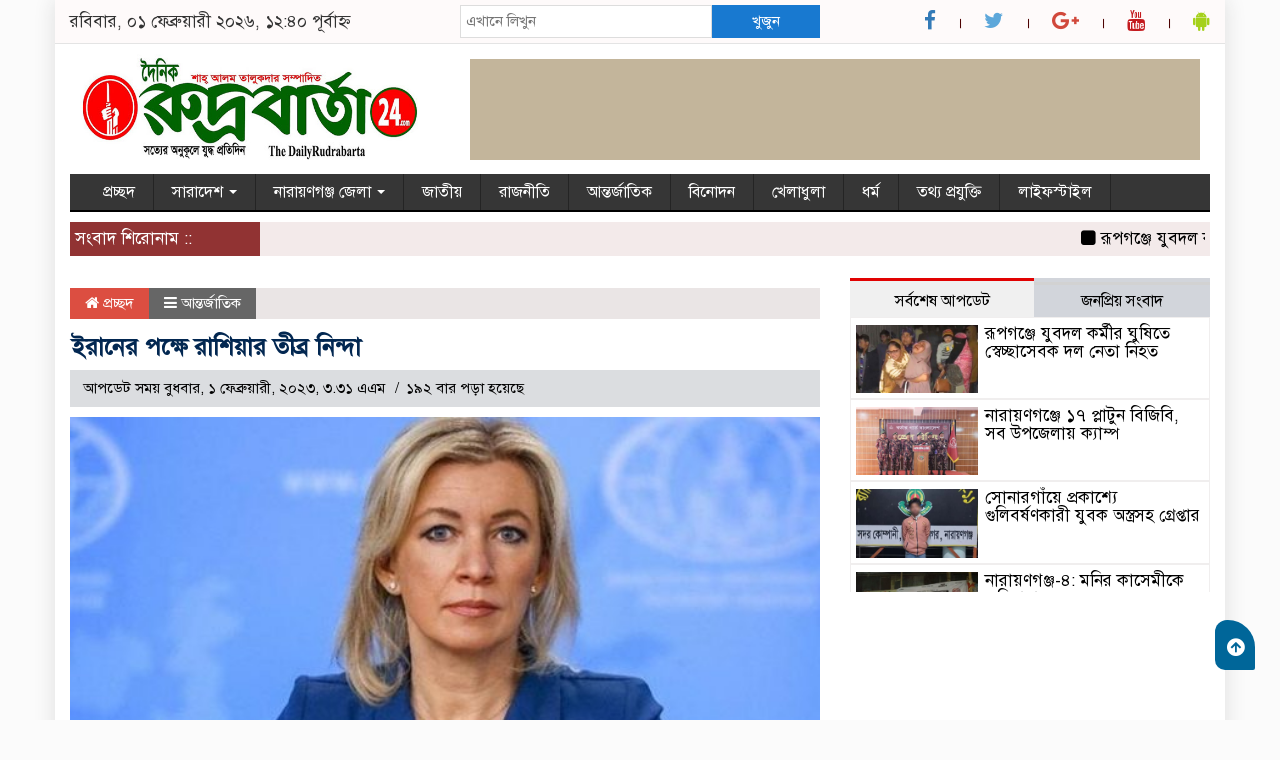

--- FILE ---
content_type: text/html; charset=UTF-8
request_url: https://rudrabarta24.net/%E0%A6%87%E0%A6%B0%E0%A6%BE%E0%A6%A8%E0%A7%87%E0%A6%B0-%E0%A6%AA%E0%A6%95%E0%A7%8D%E0%A6%B7%E0%A7%87-%E0%A6%B0%E0%A6%BE%E0%A6%B6%E0%A6%BF%E0%A7%9F%E0%A6%BE%E0%A6%B0-%E0%A6%A4%E0%A7%80%E0%A6%AC/
body_size: 13599
content:
<html lang="en-US"><head><meta charset="UTF-8"><meta name="viewport" content="width=device-width, initial-scale=1"><link rel="profile" href="https://themesbazar.com"><title>  ইরানের পক্ষে রাশিয়ার তীব্র নিন্দা</title><link rel="icon" href="https://rudrabarta24.net/wp-content/uploads/2021/06/logo.jpg" type="image/x-icon" /><link rel="shortcut icon" href="https://rudrabarta24.net/wp-content/uploads/2021/06/logo.jpg" type="image/x-icon" /><meta property="og:title" content="ইরানের পক্ষে রাশিয়ার তীব্র নিন্দা" /><meta property="og:description" content="" /><meta property="og:image" content="https://rudrabarta24.net/wp-content/uploads/2023/02/image-640445-1675169051-700x390.jpg" /><meta property="og:video" content="" /><meta property="og:video:width" content="560" /><meta property="og:video:height" content="340" /><meta property="og:video:type" content="application/x-shockwave-flash" /><title>ইরানের পক্ষে রাশিয়ার তীব্র নিন্দা &#8211; Rudrabarta24</title><meta name='robots' content='max-image-preview:large' /><link rel="alternate" type="application/rss+xml" title="Rudrabarta24 &raquo; Feed" href="https://rudrabarta24.net/feed/" /><link rel="alternate" type="application/rss+xml" title="Rudrabarta24 &raquo; Comments Feed" href="https://rudrabarta24.net/comments/feed/" /><link rel="alternate" type="application/rss+xml" title="Rudrabarta24 &raquo; ইরানের পক্ষে রাশিয়ার তীব্র নিন্দা Comments Feed" href="https://rudrabarta24.net/%e0%a6%87%e0%a6%b0%e0%a6%be%e0%a6%a8%e0%a7%87%e0%a6%b0-%e0%a6%aa%e0%a6%95%e0%a7%8d%e0%a6%b7%e0%a7%87-%e0%a6%b0%e0%a6%be%e0%a6%b6%e0%a6%bf%e0%a7%9f%e0%a6%be%e0%a6%b0-%e0%a6%a4%e0%a7%80%e0%a6%ac/feed/" /> <script type="text/javascript">/*  */
window._wpemojiSettings = {"baseUrl":"https:\/\/s.w.org\/images\/core\/emoji\/14.0.0\/72x72\/","ext":".png","svgUrl":"https:\/\/s.w.org\/images\/core\/emoji\/14.0.0\/svg\/","svgExt":".svg","source":{"concatemoji":"https:\/\/rudrabarta24.net\/wp-includes\/js\/wp-emoji-release.min.js?ver=2a0839e625822d9f3bc31a9defc526b2"}};
/*! This file is auto-generated */
!function(i,n){var o,s,e;function c(e){try{var t={supportTests:e,timestamp:(new Date).valueOf()};sessionStorage.setItem(o,JSON.stringify(t))}catch(e){}}function p(e,t,n){e.clearRect(0,0,e.canvas.width,e.canvas.height),e.fillText(t,0,0);var t=new Uint32Array(e.getImageData(0,0,e.canvas.width,e.canvas.height).data),r=(e.clearRect(0,0,e.canvas.width,e.canvas.height),e.fillText(n,0,0),new Uint32Array(e.getImageData(0,0,e.canvas.width,e.canvas.height).data));return t.every(function(e,t){return e===r[t]})}function u(e,t,n){switch(t){case"flag":return n(e,"\ud83c\udff3\ufe0f\u200d\u26a7\ufe0f","\ud83c\udff3\ufe0f\u200b\u26a7\ufe0f")?!1:!n(e,"\ud83c\uddfa\ud83c\uddf3","\ud83c\uddfa\u200b\ud83c\uddf3")&&!n(e,"\ud83c\udff4\udb40\udc67\udb40\udc62\udb40\udc65\udb40\udc6e\udb40\udc67\udb40\udc7f","\ud83c\udff4\u200b\udb40\udc67\u200b\udb40\udc62\u200b\udb40\udc65\u200b\udb40\udc6e\u200b\udb40\udc67\u200b\udb40\udc7f");case"emoji":return!n(e,"\ud83e\udef1\ud83c\udffb\u200d\ud83e\udef2\ud83c\udfff","\ud83e\udef1\ud83c\udffb\u200b\ud83e\udef2\ud83c\udfff")}return!1}function f(e,t,n){var r="undefined"!=typeof WorkerGlobalScope&&self instanceof WorkerGlobalScope?new OffscreenCanvas(300,150):i.createElement("canvas"),a=r.getContext("2d",{willReadFrequently:!0}),o=(a.textBaseline="top",a.font="600 32px Arial",{});return e.forEach(function(e){o[e]=t(a,e,n)}),o}function t(e){var t=i.createElement("script");t.src=e,t.defer=!0,i.head.appendChild(t)}"undefined"!=typeof Promise&&(o="wpEmojiSettingsSupports",s=["flag","emoji"],n.supports={everything:!0,everythingExceptFlag:!0},e=new Promise(function(e){i.addEventListener("DOMContentLoaded",e,{once:!0})}),new Promise(function(t){var n=function(){try{var e=JSON.parse(sessionStorage.getItem(o));if("object"==typeof e&&"number"==typeof e.timestamp&&(new Date).valueOf()<e.timestamp+604800&&"object"==typeof e.supportTests)return e.supportTests}catch(e){}return null}();if(!n){if("undefined"!=typeof Worker&&"undefined"!=typeof OffscreenCanvas&&"undefined"!=typeof URL&&URL.createObjectURL&&"undefined"!=typeof Blob)try{var e="postMessage("+f.toString()+"("+[JSON.stringify(s),u.toString(),p.toString()].join(",")+"));",r=new Blob([e],{type:"text/javascript"}),a=new Worker(URL.createObjectURL(r),{name:"wpTestEmojiSupports"});return void(a.onmessage=function(e){c(n=e.data),a.terminate(),t(n)})}catch(e){}c(n=f(s,u,p))}t(n)}).then(function(e){for(var t in e)n.supports[t]=e[t],n.supports.everything=n.supports.everything&&n.supports[t],"flag"!==t&&(n.supports.everythingExceptFlag=n.supports.everythingExceptFlag&&n.supports[t]);n.supports.everythingExceptFlag=n.supports.everythingExceptFlag&&!n.supports.flag,n.DOMReady=!1,n.readyCallback=function(){n.DOMReady=!0}}).then(function(){return e}).then(function(){var e;n.supports.everything||(n.readyCallback(),(e=n.source||{}).concatemoji?t(e.concatemoji):e.wpemoji&&e.twemoji&&(t(e.twemoji),t(e.wpemoji)))}))}((window,document),window._wpemojiSettings);
/*  */</script> <style id='wp-emoji-styles-inline-css' type='text/css'>img.wp-smiley, img.emoji {
		display: inline !important;
		border: none !important;
		box-shadow: none !important;
		height: 1em !important;
		width: 1em !important;
		margin: 0 0.07em !important;
		vertical-align: -0.1em !important;
		background: none !important;
		padding: 0 !important;
	}</style><link data-optimized="1" rel='stylesheet' id='wp-block-library-css' href='https://rudrabarta24.net/wp-content/litespeed/css/f43b75c66ed4e5af28b52332032d21bc.css?ver=aad62' type='text/css' media='all' /><style id='classic-theme-styles-inline-css' type='text/css'>/*! This file is auto-generated */
.wp-block-button__link{color:#fff;background-color:#32373c;border-radius:9999px;box-shadow:none;text-decoration:none;padding:calc(.667em + 2px) calc(1.333em + 2px);font-size:1.125em}.wp-block-file__button{background:#32373c;color:#fff;text-decoration:none}</style><style id='global-styles-inline-css' type='text/css'>body{--wp--preset--color--black: #000000;--wp--preset--color--cyan-bluish-gray: #abb8c3;--wp--preset--color--white: #ffffff;--wp--preset--color--pale-pink: #f78da7;--wp--preset--color--vivid-red: #cf2e2e;--wp--preset--color--luminous-vivid-orange: #ff6900;--wp--preset--color--luminous-vivid-amber: #fcb900;--wp--preset--color--light-green-cyan: #7bdcb5;--wp--preset--color--vivid-green-cyan: #00d084;--wp--preset--color--pale-cyan-blue: #8ed1fc;--wp--preset--color--vivid-cyan-blue: #0693e3;--wp--preset--color--vivid-purple: #9b51e0;--wp--preset--gradient--vivid-cyan-blue-to-vivid-purple: linear-gradient(135deg,rgba(6,147,227,1) 0%,rgb(155,81,224) 100%);--wp--preset--gradient--light-green-cyan-to-vivid-green-cyan: linear-gradient(135deg,rgb(122,220,180) 0%,rgb(0,208,130) 100%);--wp--preset--gradient--luminous-vivid-amber-to-luminous-vivid-orange: linear-gradient(135deg,rgba(252,185,0,1) 0%,rgba(255,105,0,1) 100%);--wp--preset--gradient--luminous-vivid-orange-to-vivid-red: linear-gradient(135deg,rgba(255,105,0,1) 0%,rgb(207,46,46) 100%);--wp--preset--gradient--very-light-gray-to-cyan-bluish-gray: linear-gradient(135deg,rgb(238,238,238) 0%,rgb(169,184,195) 100%);--wp--preset--gradient--cool-to-warm-spectrum: linear-gradient(135deg,rgb(74,234,220) 0%,rgb(151,120,209) 20%,rgb(207,42,186) 40%,rgb(238,44,130) 60%,rgb(251,105,98) 80%,rgb(254,248,76) 100%);--wp--preset--gradient--blush-light-purple: linear-gradient(135deg,rgb(255,206,236) 0%,rgb(152,150,240) 100%);--wp--preset--gradient--blush-bordeaux: linear-gradient(135deg,rgb(254,205,165) 0%,rgb(254,45,45) 50%,rgb(107,0,62) 100%);--wp--preset--gradient--luminous-dusk: linear-gradient(135deg,rgb(255,203,112) 0%,rgb(199,81,192) 50%,rgb(65,88,208) 100%);--wp--preset--gradient--pale-ocean: linear-gradient(135deg,rgb(255,245,203) 0%,rgb(182,227,212) 50%,rgb(51,167,181) 100%);--wp--preset--gradient--electric-grass: linear-gradient(135deg,rgb(202,248,128) 0%,rgb(113,206,126) 100%);--wp--preset--gradient--midnight: linear-gradient(135deg,rgb(2,3,129) 0%,rgb(40,116,252) 100%);--wp--preset--font-size--small: 13px;--wp--preset--font-size--medium: 20px;--wp--preset--font-size--large: 36px;--wp--preset--font-size--x-large: 42px;--wp--preset--spacing--20: 0.44rem;--wp--preset--spacing--30: 0.67rem;--wp--preset--spacing--40: 1rem;--wp--preset--spacing--50: 1.5rem;--wp--preset--spacing--60: 2.25rem;--wp--preset--spacing--70: 3.38rem;--wp--preset--spacing--80: 5.06rem;--wp--preset--shadow--natural: 6px 6px 9px rgba(0, 0, 0, 0.2);--wp--preset--shadow--deep: 12px 12px 50px rgba(0, 0, 0, 0.4);--wp--preset--shadow--sharp: 6px 6px 0px rgba(0, 0, 0, 0.2);--wp--preset--shadow--outlined: 6px 6px 0px -3px rgba(255, 255, 255, 1), 6px 6px rgba(0, 0, 0, 1);--wp--preset--shadow--crisp: 6px 6px 0px rgba(0, 0, 0, 1);}:where(.is-layout-flex){gap: 0.5em;}:where(.is-layout-grid){gap: 0.5em;}body .is-layout-flow > .alignleft{float: left;margin-inline-start: 0;margin-inline-end: 2em;}body .is-layout-flow > .alignright{float: right;margin-inline-start: 2em;margin-inline-end: 0;}body .is-layout-flow > .aligncenter{margin-left: auto !important;margin-right: auto !important;}body .is-layout-constrained > .alignleft{float: left;margin-inline-start: 0;margin-inline-end: 2em;}body .is-layout-constrained > .alignright{float: right;margin-inline-start: 2em;margin-inline-end: 0;}body .is-layout-constrained > .aligncenter{margin-left: auto !important;margin-right: auto !important;}body .is-layout-constrained > :where(:not(.alignleft):not(.alignright):not(.alignfull)){max-width: var(--wp--style--global--content-size);margin-left: auto !important;margin-right: auto !important;}body .is-layout-constrained > .alignwide{max-width: var(--wp--style--global--wide-size);}body .is-layout-flex{display: flex;}body .is-layout-flex{flex-wrap: wrap;align-items: center;}body .is-layout-flex > *{margin: 0;}body .is-layout-grid{display: grid;}body .is-layout-grid > *{margin: 0;}:where(.wp-block-columns.is-layout-flex){gap: 2em;}:where(.wp-block-columns.is-layout-grid){gap: 2em;}:where(.wp-block-post-template.is-layout-flex){gap: 1.25em;}:where(.wp-block-post-template.is-layout-grid){gap: 1.25em;}.has-black-color{color: var(--wp--preset--color--black) !important;}.has-cyan-bluish-gray-color{color: var(--wp--preset--color--cyan-bluish-gray) !important;}.has-white-color{color: var(--wp--preset--color--white) !important;}.has-pale-pink-color{color: var(--wp--preset--color--pale-pink) !important;}.has-vivid-red-color{color: var(--wp--preset--color--vivid-red) !important;}.has-luminous-vivid-orange-color{color: var(--wp--preset--color--luminous-vivid-orange) !important;}.has-luminous-vivid-amber-color{color: var(--wp--preset--color--luminous-vivid-amber) !important;}.has-light-green-cyan-color{color: var(--wp--preset--color--light-green-cyan) !important;}.has-vivid-green-cyan-color{color: var(--wp--preset--color--vivid-green-cyan) !important;}.has-pale-cyan-blue-color{color: var(--wp--preset--color--pale-cyan-blue) !important;}.has-vivid-cyan-blue-color{color: var(--wp--preset--color--vivid-cyan-blue) !important;}.has-vivid-purple-color{color: var(--wp--preset--color--vivid-purple) !important;}.has-black-background-color{background-color: var(--wp--preset--color--black) !important;}.has-cyan-bluish-gray-background-color{background-color: var(--wp--preset--color--cyan-bluish-gray) !important;}.has-white-background-color{background-color: var(--wp--preset--color--white) !important;}.has-pale-pink-background-color{background-color: var(--wp--preset--color--pale-pink) !important;}.has-vivid-red-background-color{background-color: var(--wp--preset--color--vivid-red) !important;}.has-luminous-vivid-orange-background-color{background-color: var(--wp--preset--color--luminous-vivid-orange) !important;}.has-luminous-vivid-amber-background-color{background-color: var(--wp--preset--color--luminous-vivid-amber) !important;}.has-light-green-cyan-background-color{background-color: var(--wp--preset--color--light-green-cyan) !important;}.has-vivid-green-cyan-background-color{background-color: var(--wp--preset--color--vivid-green-cyan) !important;}.has-pale-cyan-blue-background-color{background-color: var(--wp--preset--color--pale-cyan-blue) !important;}.has-vivid-cyan-blue-background-color{background-color: var(--wp--preset--color--vivid-cyan-blue) !important;}.has-vivid-purple-background-color{background-color: var(--wp--preset--color--vivid-purple) !important;}.has-black-border-color{border-color: var(--wp--preset--color--black) !important;}.has-cyan-bluish-gray-border-color{border-color: var(--wp--preset--color--cyan-bluish-gray) !important;}.has-white-border-color{border-color: var(--wp--preset--color--white) !important;}.has-pale-pink-border-color{border-color: var(--wp--preset--color--pale-pink) !important;}.has-vivid-red-border-color{border-color: var(--wp--preset--color--vivid-red) !important;}.has-luminous-vivid-orange-border-color{border-color: var(--wp--preset--color--luminous-vivid-orange) !important;}.has-luminous-vivid-amber-border-color{border-color: var(--wp--preset--color--luminous-vivid-amber) !important;}.has-light-green-cyan-border-color{border-color: var(--wp--preset--color--light-green-cyan) !important;}.has-vivid-green-cyan-border-color{border-color: var(--wp--preset--color--vivid-green-cyan) !important;}.has-pale-cyan-blue-border-color{border-color: var(--wp--preset--color--pale-cyan-blue) !important;}.has-vivid-cyan-blue-border-color{border-color: var(--wp--preset--color--vivid-cyan-blue) !important;}.has-vivid-purple-border-color{border-color: var(--wp--preset--color--vivid-purple) !important;}.has-vivid-cyan-blue-to-vivid-purple-gradient-background{background: var(--wp--preset--gradient--vivid-cyan-blue-to-vivid-purple) !important;}.has-light-green-cyan-to-vivid-green-cyan-gradient-background{background: var(--wp--preset--gradient--light-green-cyan-to-vivid-green-cyan) !important;}.has-luminous-vivid-amber-to-luminous-vivid-orange-gradient-background{background: var(--wp--preset--gradient--luminous-vivid-amber-to-luminous-vivid-orange) !important;}.has-luminous-vivid-orange-to-vivid-red-gradient-background{background: var(--wp--preset--gradient--luminous-vivid-orange-to-vivid-red) !important;}.has-very-light-gray-to-cyan-bluish-gray-gradient-background{background: var(--wp--preset--gradient--very-light-gray-to-cyan-bluish-gray) !important;}.has-cool-to-warm-spectrum-gradient-background{background: var(--wp--preset--gradient--cool-to-warm-spectrum) !important;}.has-blush-light-purple-gradient-background{background: var(--wp--preset--gradient--blush-light-purple) !important;}.has-blush-bordeaux-gradient-background{background: var(--wp--preset--gradient--blush-bordeaux) !important;}.has-luminous-dusk-gradient-background{background: var(--wp--preset--gradient--luminous-dusk) !important;}.has-pale-ocean-gradient-background{background: var(--wp--preset--gradient--pale-ocean) !important;}.has-electric-grass-gradient-background{background: var(--wp--preset--gradient--electric-grass) !important;}.has-midnight-gradient-background{background: var(--wp--preset--gradient--midnight) !important;}.has-small-font-size{font-size: var(--wp--preset--font-size--small) !important;}.has-medium-font-size{font-size: var(--wp--preset--font-size--medium) !important;}.has-large-font-size{font-size: var(--wp--preset--font-size--large) !important;}.has-x-large-font-size{font-size: var(--wp--preset--font-size--x-large) !important;}
.wp-block-navigation a:where(:not(.wp-element-button)){color: inherit;}
:where(.wp-block-post-template.is-layout-flex){gap: 1.25em;}:where(.wp-block-post-template.is-layout-grid){gap: 1.25em;}
:where(.wp-block-columns.is-layout-flex){gap: 2em;}:where(.wp-block-columns.is-layout-grid){gap: 2em;}
.wp-block-pullquote{font-size: 1.5em;line-height: 1.6;}</style><link data-optimized="1" rel='stylesheet' id='bootstrap-css' href='https://rudrabarta24.net/wp-content/litespeed/css/31518785fefefe8ac22059b8d3258c19.css?ver=3b016' type='text/css' media='all' /><link data-optimized="1" rel='stylesheet' id='font-awesome-css' href='https://rudrabarta24.net/wp-content/litespeed/css/bb4dd100bfcc6479e5b3240343357c58.css?ver=5f2ab' type='text/css' media='all' /><link data-optimized="1" rel='stylesheet' id='responsive-css' href='https://rudrabarta24.net/wp-content/litespeed/css/29a3489f4eb29ab64c103890b3b130cb.css?ver=c1169' type='text/css' media='all' /><link data-optimized="1" rel='stylesheet' id='menu-css' href='https://rudrabarta24.net/wp-content/litespeed/css/783001c4b00f71c0537431b904e8c7ed.css?ver=39d9a' type='text/css' media='all' /><link data-optimized="1" rel='stylesheet' id='archive-style-css' href='https://rudrabarta24.net/wp-content/litespeed/css/32b6f71f9a2ea8e77d20621b4e878863.css?ver=3dabf' type='text/css' media='all' /><link data-optimized="1" rel='stylesheet' id='style-css' href='https://rudrabarta24.net/wp-content/litespeed/css/44045212770087fe40d253a52d1f20ec.css?ver=1ee22' type='text/css' media='all' /> <script type="text/javascript" src="https://rudrabarta24.net/wp-includes/js/jquery/jquery.min.js?ver=3.7.1" id="jquery-core-js"></script> <script data-optimized="1" type="text/javascript" src="https://rudrabarta24.net/wp-content/litespeed/js/2e13f812c888692a509035bc0d2c6be0.js?ver=9490f" id="jquery-migrate-js"></script> <script data-optimized="1" type="text/javascript" src="https://rudrabarta24.net/wp-content/litespeed/js/3160ee4cb027dc06c938f25dde2e4a47.js?ver=84893" id="js_min-js"></script> <script type="text/javascript" src="https://rudrabarta24.net/wp-content/themes/CreativeNews/js/jquery.min.js?ver=2a0839e625822d9f3bc31a9defc526b2" id="jquery-min-js"></script> <script data-optimized="1" type="text/javascript" src="https://rudrabarta24.net/wp-content/litespeed/js/94515dd1baa536e40f4a0f9d248031be.js?ver=61de1" id="main-js"></script> <link rel="https://api.w.org/" href="https://rudrabarta24.net/wp-json/" /><link rel="alternate" type="application/json" href="https://rudrabarta24.net/wp-json/wp/v2/posts/17928" /><link rel="EditURI" type="application/rsd+xml" title="RSD" href="https://rudrabarta24.net/xmlrpc.php?rsd" /><link rel="canonical" href="https://rudrabarta24.net/%e0%a6%87%e0%a6%b0%e0%a6%be%e0%a6%a8%e0%a7%87%e0%a6%b0-%e0%a6%aa%e0%a6%95%e0%a7%8d%e0%a6%b7%e0%a7%87-%e0%a6%b0%e0%a6%be%e0%a6%b6%e0%a6%bf%e0%a7%9f%e0%a6%be%e0%a6%b0-%e0%a6%a4%e0%a7%80%e0%a6%ac/" /><link rel="alternate" type="application/json+oembed" href="https://rudrabarta24.net/wp-json/oembed/1.0/embed?url=https%3A%2F%2Frudrabarta24.net%2F%25e0%25a6%2587%25e0%25a6%25b0%25e0%25a6%25be%25e0%25a6%25a8%25e0%25a7%2587%25e0%25a6%25b0-%25e0%25a6%25aa%25e0%25a6%2595%25e0%25a7%258d%25e0%25a6%25b7%25e0%25a7%2587-%25e0%25a6%25b0%25e0%25a6%25be%25e0%25a6%25b6%25e0%25a6%25bf%25e0%25a7%259f%25e0%25a6%25be%25e0%25a6%25b0-%25e0%25a6%25a4%25e0%25a7%2580%25e0%25a6%25ac%2F" /><link rel="alternate" type="text/xml+oembed" href="https://rudrabarta24.net/wp-json/oembed/1.0/embed?url=https%3A%2F%2Frudrabarta24.net%2F%25e0%25a6%2587%25e0%25a6%25b0%25e0%25a6%25be%25e0%25a6%25a8%25e0%25a7%2587%25e0%25a6%25b0-%25e0%25a6%25aa%25e0%25a6%2595%25e0%25a7%258d%25e0%25a6%25b7%25e0%25a7%2587-%25e0%25a6%25b0%25e0%25a6%25be%25e0%25a6%25b6%25e0%25a6%25bf%25e0%25a7%259f%25e0%25a6%25be%25e0%25a6%25b0-%25e0%25a6%25a4%25e0%25a7%2580%25e0%25a6%25ac%2F&#038;format=xml" /><style>body {
	background-color:#FBFBFB;
    font-size: 17px;
	width:100%;
	font-family: SolaimanLipiNormal;
}
.main_wbsite{
	background-color:#ffffff;
	box-shadow: 0 0 20px #ddd;
}
.scrool_1{
    padding:5px;
    font-size:17px;
    background-color:#913333;
	color:#fff;
	text-align: left;
    font-weight: 400;
}

.themesbazar_catagory_title{
    background-color: #006699;
    padding: 6px;
    border-radius: 5px 5px 0px 0px;
    margin-bottom: 10px;
    color: #fff;
	font-weight: 400;
	font-size: 17px;
}
.themesbazar_catagory_title a{
    color: #fff;
	font-weight: 400;
	font-size: 17px;
    text-decoration: none;
}

.themesbazar_catagory_title_1{
    background:#F0F0F0;
}
#pointer a{
    color: #fff;
	font-weight: 400;
	font-size: 17px;
    text-decoration: none;
}
#pointer {
	color: #fff;
	font-weight: 400;
	font-size: 17px;
    width: 180px;
    height: 40px;
    position: relative;
    background: #01284F;
    padding-top:10px;
    padding-left:10px;
    margin:0;
    margin-bottom:8px;
    margin-top:10px;
  }
#pointer:after {     
    content: "";
    position: absolute;
    left: 0;
    bottom: 0;
    width: 0;
    height: 0 white;
  }
#pointer:before {
    content: "";
    position: absolute;
    right: -20px;
    bottom: 0;
    width: 0;
    height: 0;
    border-left: 20px solid #01284F;
    border-top: 20px solid transparent;
    border-bottom: 20px solid transparent;
  }
 
.themesbazar_catagory_title_2{
    display: block;
    margin-bottom:7px;
    background-color: #EDE9E9;
}  
.themesbazar_catagory_title_2 p{ 
    color: #fff;
	font-weight: 400;
	font-size: 17px;
    text-decoration: none; 
    position:relative;
    display: inline-block; 
    margin: 0px 0 0 0 !important;
    background: #cc0000;
    padding:8px 20px;
}
.themesbazar_catagory_title_2 p:after{
    left: 100%;
    height: 0;
    width: 7px;
    position: absolute;
    top: 0;
    content: "";
    pointer-events: none;
    margin-left: 0;
    margin-top: 0;
    border-top: 41px solid #cc0000;
    border-right: 15px solid transparent;
}
.themesbazar_catagory_title_2  a{ 
    color: #fff;
	font-weight: 400;
	font-size: 17px;
    text-decoration: none; 
    position:relative;
    display: inline-block; 
    margin: 0px 0 0 0 !important;
    background: #cc0000;
    padding:8px 20px;
} 
.themesbazar_catagory_title_2 a:after{
    left: 100%;
    height: 0;
    width: 7px;
    position: absolute;
    top: 0;
    content: "";
    pointer-events: none;
    margin-left: 0;
    margin-top: 0;
    border-top: 41px solid #cc0000;
    border-right: 15px solid transparent;
}


.themesbazar_catagory_title_3{
    display: block;
    margin-bottom:7px;
    background-color: #FBF8F8;
    border-bottom: 2px solid#cc0000;
    border-top: 1px solid#EDE9E9;
    border-right: 1px solid#EDE9E9;
}
.themesbazar_catagory_title_3 p{ 
    color: #fff;
	font-weight: 400;
	font-size: 17px;
    text-decoration: none; 
    position:relative;
    display: inline-block; 
    margin: 0px 0 0 0 !important;
    background: #cc0000;
    padding:8px 20px;
}
.themesbazar_catagory_title_3  a{ 
    color: #fff;
	font-weight: 400;
	font-size: 17px;
    text-decoration: none; 
    position:relative;
    display: inline-block; 
    margin: 0px 0 0 0 !important;
    background:#cc0000;
    padding:8px 20px;
} 
.themesbazar_catagory_title_3 p:after{
    left: 100%;
    height: 0;
    width: 7px;
    position: absolute;
    top: 0;
    content: "";
    pointer-events: none;
    margin-left: 0;
    margin-top: 0;
    border-bottom: 43px solid #cc0000;
    border-right: 30px solid transparent;
}
.themesbazar_catagory_title_3 a:after{
    left: 100%;
    height: 0;
    width: 7px;
    position: absolute;
    top: 0;
    content: "";
    pointer-events: none;
    margin-left: 0;
    margin-top: 0;
    border-bottom: 43px solid #cc0000;
    border-right: 30px solid transparent;
}




.themesbazar_hadding_1 {
    padding: 4px 4px 8px 4px;
    margin: 0;
}
.themesbazar_hadding_1 a{
    font-size:21px;
	line-height:autopx;
	font-weight:400;
    color:#000;
    text-decoration:none;       
}
.themesbazar_hadding_1 a:hover{
    color:#022680;      
}
.themesbazar_hadding_2 {
    padding:5px 4px 0px 4px;
}
.themesbazar_hadding_2 a{
	font-size:20px;
	line-height:autopx;
	font-weight:400;
    color:#000;
    text-decoration:none;       
}
.themesbazar_hadding_2 a:hover{
    color:#B63705;      
}

.themesbazar_hadding_3 a{
    font-size:17px;
	line-height:autopx;
	font-weight:400;
    color:#000;
    text-decoration:none;       
}
.themesbazar_hadding_3 a:hover{
    color:#FF1500;      
}

.themesbazar_photo_caption {
  position: absolute; 
  bottom: 0; 
  background: rgb(0, 0, 0);
  background: rgba(0, 0, 0, 0.3); /* Black see-through */
  color: #00ACEE; 
  width: 100%;
  transition: .5s ease;
  opacity:0;
  padding: 10px;
  margin:0;
}
.themesbazar_photo_caption a {
    text-decoration:none;
    color:#fff;
	font-size:20px;
	line-height:autopx;
	font-weight:400;
}

.Name .themesbazar_photo_caption  {
  opacity: 2;
}
.themesbazar_more_news {
    padding-top:5px;
    margin-bottom: 10px;
    float:right;
}
.themesbazar_more_news a {
    color:#15520F;
	font-size:15px;
	font-weight:400;
    text-decoration: none;
}
.themesbazar_more_news a:hover {
    color:#E51919;
}

.themesbazar_footer_sec{
    background-color:#282828;
    padding: 20px 0 10px 0;
    margin-top: 20px;
}
.btm-footer-menu ul li a{
    color: #D3DBCE;
    text-decoration: none;	
	border:1px solid#333;
	padding:4px 8px;
}
.editor-text{
    font-size: 17px;
    color: #D3DBCE;
    padding: 10px 0px 15px 10px; 
    text-align: right;
}
.address-text{
    text-align: left;
    font-size: 17px;
    color: #D3DBCE;
    padding: 10px 10px 15px 0px; 
}
.root{
    padding: 10px 10px;
    background-color:#000000;
}
.root_01{
    font-size: 16px;
    color:#B8B8B8;
}
.root_02 {
    font-size: 16px;
    color:#B8B8B8;
    text-align: right;
}

.scrollToTop {
    width: 40px;
    height: 50px;
    padding: 10px;
    background: #006699;
    position: fixed;
    right: 25px;
    bottom: 50px;
    border-radius: 30px 65px 5px 25px;
    cursor: pointer;
}

.facebook_title{
	font-size:17px;
	color:#333;
	background:#F5F4F4;
	border-left:4px solid#EC0404;
	padding:5px;
	font-weight:400;
	margin-bottom:7px;
}
.archive_calender_sec{
	margin:8px 0px;
}
.archive_title{
	font-size:17px;
	color:#333;
	background:#F5F4F4;
	border-left:4px solid#EC0404;
	padding:5px;
	font-weight:400;
	margin-bottom:7px;
}

.menu_bottom { 
	background: #363636;
	border-bottom:2px solid#000;
	margin-bottom:5px;
 }
.menu_area .menu_bottom .mainmenu a , .navbar-default .navbar-nav > li > a {
    color: #FFFFFF;
    font-size: 16px;
    text-transform: capitalize;
    padding: 8px 18px;
	border-right:1px solid#242424;
}
.navbar-default .navbar-nav > .active > a, .navbar-default .navbar-nav > .active > a:hover, .navbar-default .navbar-nav > .active > a:focus {
	color: #fff !important;
	margin: 0px;
	background-color: #000;
	margin-left: -15px!important;
}</style></head><body data-rsssl=1>
 <script src="https://code.jquery.com/jquery-1.12.4.js"></script> <script src="https://code.jquery.com/ui/1.12.1/jquery-ui.js"></script> <script type="text/javascript">$(function() {
               $("#datepicker").datepicker({ dateFormat: "yymmdd",       changeMonth: true,
      changeYear: true }).val()
   
       });</script> <section class="container main_wbsite"><div class="row top-hdr-border"><div class="top-hdr-sec"><div class="col-md-4 col-sm-5 date">
রবিবার, ০১ ফেব্রুয়ারী ২০২৬, ১২:৪০ পূর্বাহ্ন</div><div class="col-md-4 col-sm-3 search-box"><form class="example" method="get" action="https://rudrabarta24.net/">
<input type="text"  maxlength="64" placeholder="এখানে লিখুন" value="" name="s" />
<button type="submit">খুজুন</button></form></div><div class="col-md-4 col-sm-4"><div class="top-hdr-social"><ul><li><a href="https://www.facebook.com/rudrabarta24" target="_blank"> <i class="fa fa-facebook"></i></a></li><li><a href="https://www.facebook.com/rudrabarta24" target="_blank"> <i class="fa fa-twitter"  style="color:#5DA7DA;"></i></a></li><li><a href="https://www.facebook.com/rudrabarta24" target="_blank"> <i class="fa fa-google-plus" style="color:#D1483B;"></i></a></li><li><a href="https://www.facebook.com/rudrabarta24" target="_blank"> <i class="fa fa-youtube"style="color:#C41A1E;"></i></a></li><li><a href="#" target="_blank"> <i class="fa fa-android" style="color:#A5D11C;"></i></a></li></ul></div></div></div></div><div class="row"><div class="col-md-4 col-sm-4 logo">
<a href="https://rudrabarta24.net"><img src=" https://rudrabarta24.net/wp-content/uploads/2021/06/logo.jpg" alt="Logo" width="100%"></a></div><div class="col-md-8 col-sm-8 bannar">
<a href="https://rudrabarta24.net/" target="_blank"><img src="https://rudrabarta24.net/wp-content/uploads/2021/06/biggapon.gif"></a></div></div><div id="menu-area" class="menu_area"><div class="menu_bottom"><div class="row"><div class="col-md-12 col-sm-12"><nav role="navigation" class="navbar navbar-default mainmenu"><div class="navbar-header">
<button type="button" data-target="#navbarCollapse" data-toggle="collapse" class="navbar-toggle">
<span class="sr-only">Toggle navigation</span>
<span class="icon-bar"></span>
<span class="icon-bar"></span>
<span class="icon-bar"></span>
</button></div><div id="navbarCollapse" class="collapse navbar-collapse"><div class="menu-main-menu-container"><ul id="menu-main-menu" class="nav navbar-nav"><li itemscope="itemscope" itemtype="https://www.schema.org/SiteNavigationElement" id="menu-item-10" class="menu-item menu-item-type-custom menu-item-object-custom menu-item-home menu-item-10"><a title="প্রচ্ছদ" href="https://rudrabarta24.net/">প্রচ্ছদ</a></li><li itemscope="itemscope" itemtype="https://www.schema.org/SiteNavigationElement" id="menu-item-26" class="menu-item menu-item-type-taxonomy menu-item-object-category menu-item-has-children menu-item-26 dropdown"><a title="সারাদেশ" href="#" data-toggle="dropdown" class="dropdown-toggle" aria-haspopup="true">সারাদেশ <span class="caret"></span></a><ul role="menu" class=" dropdown-menu" ><li itemscope="itemscope" itemtype="https://www.schema.org/SiteNavigationElement" id="menu-item-29" class="menu-item menu-item-type-taxonomy menu-item-object-category menu-item-29"><a title="ঢাকা বিভাগ" href="https://rudrabarta24.net/category/%e0%a6%b8%e0%a6%be%e0%a6%b0%e0%a6%be%e0%a6%a6%e0%a7%87%e0%a6%b6/%e0%a6%a2%e0%a6%be%e0%a6%95%e0%a6%be-%e0%a6%ac%e0%a6%bf%e0%a6%ad%e0%a6%be%e0%a6%97/">ঢাকা বিভাগ</a></li><li itemscope="itemscope" itemtype="https://www.schema.org/SiteNavigationElement" id="menu-item-27" class="menu-item menu-item-type-taxonomy menu-item-object-category menu-item-27"><a title="খুলনা বিভাগ" href="https://rudrabarta24.net/category/%e0%a6%b8%e0%a6%be%e0%a6%b0%e0%a6%be%e0%a6%a6%e0%a7%87%e0%a6%b6/%e0%a6%96%e0%a7%81%e0%a6%b2%e0%a6%a8%e0%a6%be-%e0%a6%ac%e0%a6%bf%e0%a6%ad%e0%a6%be%e0%a6%97/">খুলনা বিভাগ</a></li><li itemscope="itemscope" itemtype="https://www.schema.org/SiteNavigationElement" id="menu-item-28" class="menu-item menu-item-type-taxonomy menu-item-object-category menu-item-28"><a title="চট্টগ্রাম বিভাগ" href="https://rudrabarta24.net/category/%e0%a6%b8%e0%a6%be%e0%a6%b0%e0%a6%be%e0%a6%a6%e0%a7%87%e0%a6%b6/%e0%a6%9a%e0%a6%9f%e0%a7%8d%e0%a6%9f%e0%a6%97%e0%a7%8d%e0%a6%b0%e0%a6%be%e0%a6%ae-%e0%a6%ac%e0%a6%bf%e0%a6%ad%e0%a6%be%e0%a6%97/">চট্টগ্রাম বিভাগ</a></li><li itemscope="itemscope" itemtype="https://www.schema.org/SiteNavigationElement" id="menu-item-30" class="menu-item menu-item-type-taxonomy menu-item-object-category menu-item-30"><a title="বরিশাল বিভাগ" href="https://rudrabarta24.net/category/%e0%a6%b8%e0%a6%be%e0%a6%b0%e0%a6%be%e0%a6%a6%e0%a7%87%e0%a6%b6/%e0%a6%ac%e0%a6%b0%e0%a6%bf%e0%a6%b6%e0%a6%be%e0%a6%b2-%e0%a6%ac%e0%a6%bf%e0%a6%ad%e0%a6%be%e0%a6%97/">বরিশাল বিভাগ</a></li><li itemscope="itemscope" itemtype="https://www.schema.org/SiteNavigationElement" id="menu-item-31" class="menu-item menu-item-type-taxonomy menu-item-object-category menu-item-31"><a title="ময়মনসিংহ বিভাগ" href="https://rudrabarta24.net/category/%e0%a6%b8%e0%a6%be%e0%a6%b0%e0%a6%be%e0%a6%a6%e0%a7%87%e0%a6%b6/%e0%a6%ae%e0%a7%9f%e0%a6%ae%e0%a6%a8%e0%a6%b8%e0%a6%bf%e0%a6%82%e0%a6%b9-%e0%a6%ac%e0%a6%bf%e0%a6%ad%e0%a6%be%e0%a6%97/">ময়মনসিংহ বিভাগ</a></li><li itemscope="itemscope" itemtype="https://www.schema.org/SiteNavigationElement" id="menu-item-32" class="menu-item menu-item-type-taxonomy menu-item-object-category menu-item-32"><a title="রংপুর বিভাগ" href="https://rudrabarta24.net/category/%e0%a6%b8%e0%a6%be%e0%a6%b0%e0%a6%be%e0%a6%a6%e0%a7%87%e0%a6%b6/%e0%a6%b0%e0%a6%82%e0%a6%aa%e0%a7%81%e0%a6%b0-%e0%a6%ac%e0%a6%bf%e0%a6%ad%e0%a6%be%e0%a6%97/">রংপুর বিভাগ</a></li><li itemscope="itemscope" itemtype="https://www.schema.org/SiteNavigationElement" id="menu-item-33" class="menu-item menu-item-type-taxonomy menu-item-object-category menu-item-33"><a title="রাজশাহী বিভাগ" href="https://rudrabarta24.net/category/%e0%a6%b8%e0%a6%be%e0%a6%b0%e0%a6%be%e0%a6%a6%e0%a7%87%e0%a6%b6/%e0%a6%b0%e0%a6%be%e0%a6%9c%e0%a6%b6%e0%a6%be%e0%a6%b9%e0%a7%80-%e0%a6%ac%e0%a6%bf%e0%a6%ad%e0%a6%be%e0%a6%97/">রাজশাহী বিভাগ</a></li><li itemscope="itemscope" itemtype="https://www.schema.org/SiteNavigationElement" id="menu-item-34" class="menu-item menu-item-type-taxonomy menu-item-object-category menu-item-34"><a title="সিলেট বিভাগ" href="https://rudrabarta24.net/category/%e0%a6%b8%e0%a6%be%e0%a6%b0%e0%a6%be%e0%a6%a6%e0%a7%87%e0%a6%b6/%e0%a6%b8%e0%a6%bf%e0%a6%b2%e0%a7%87%e0%a6%9f-%e0%a6%ac%e0%a6%bf%e0%a6%ad%e0%a6%be%e0%a6%97/">সিলেট বিভাগ</a></li></ul></li><li itemscope="itemscope" itemtype="https://www.schema.org/SiteNavigationElement" id="menu-item-15" class="menu-item menu-item-type-taxonomy menu-item-object-category menu-item-has-children menu-item-15 dropdown"><a title="নারায়ণগঞ্জ জেলা" href="#" data-toggle="dropdown" class="dropdown-toggle" aria-haspopup="true">নারায়ণগঞ্জ জেলা <span class="caret"></span></a><ul role="menu" class=" dropdown-menu" ><li itemscope="itemscope" itemtype="https://www.schema.org/SiteNavigationElement" id="menu-item-17" class="menu-item menu-item-type-taxonomy menu-item-object-category menu-item-17"><a title="নারায়নগঞ্জ সদর" href="https://rudrabarta24.net/category/%e0%a6%a8%e0%a6%be%e0%a6%b0%e0%a6%be%e0%a6%af%e0%a6%bc%e0%a6%a3%e0%a6%97%e0%a6%9e%e0%a7%8d%e0%a6%9c-%e0%a6%9c%e0%a7%87%e0%a6%b2%e0%a6%be/%e0%a6%a8%e0%a6%be%e0%a6%b0%e0%a6%be%e0%a7%9f%e0%a6%a8%e0%a6%97%e0%a6%9e%e0%a7%8d%e0%a6%9c-%e0%a6%b8%e0%a6%a6%e0%a6%b0/">নারায়নগঞ্জ সদর</a></li><li itemscope="itemscope" itemtype="https://www.schema.org/SiteNavigationElement" id="menu-item-16" class="menu-item menu-item-type-taxonomy menu-item-object-category menu-item-16"><a title="আড়াইহাজার" href="https://rudrabarta24.net/category/%e0%a6%a8%e0%a6%be%e0%a6%b0%e0%a6%be%e0%a6%af%e0%a6%bc%e0%a6%a3%e0%a6%97%e0%a6%9e%e0%a7%8d%e0%a6%9c-%e0%a6%9c%e0%a7%87%e0%a6%b2%e0%a6%be/%e0%a6%86%e0%a7%9c%e0%a6%be%e0%a6%87%e0%a6%b9%e0%a6%be%e0%a6%9c%e0%a6%be%e0%a6%b0/">আড়াইহাজার</a></li><li itemscope="itemscope" itemtype="https://www.schema.org/SiteNavigationElement" id="menu-item-18" class="menu-item menu-item-type-taxonomy menu-item-object-category menu-item-18"><a title="ফতুল্লা" href="https://rudrabarta24.net/category/%e0%a6%a8%e0%a6%be%e0%a6%b0%e0%a6%be%e0%a6%af%e0%a6%bc%e0%a6%a3%e0%a6%97%e0%a6%9e%e0%a7%8d%e0%a6%9c-%e0%a6%9c%e0%a7%87%e0%a6%b2%e0%a6%be/%e0%a6%ab%e0%a6%a4%e0%a7%81%e0%a6%b2%e0%a7%8d%e0%a6%b2%e0%a6%be/">ফতুল্লা</a></li><li itemscope="itemscope" itemtype="https://www.schema.org/SiteNavigationElement" id="menu-item-19" class="menu-item menu-item-type-taxonomy menu-item-object-category menu-item-19"><a title="বন্দর" href="https://rudrabarta24.net/category/%e0%a6%a8%e0%a6%be%e0%a6%b0%e0%a6%be%e0%a6%af%e0%a6%bc%e0%a6%a3%e0%a6%97%e0%a6%9e%e0%a7%8d%e0%a6%9c-%e0%a6%9c%e0%a7%87%e0%a6%b2%e0%a6%be/%e0%a6%ac%e0%a6%a8%e0%a7%8d%e0%a6%a6%e0%a6%b0/">বন্দর</a></li><li itemscope="itemscope" itemtype="https://www.schema.org/SiteNavigationElement" id="menu-item-20" class="menu-item menu-item-type-taxonomy menu-item-object-category menu-item-20"><a title="রূপগঞ্জ" href="https://rudrabarta24.net/category/%e0%a6%a8%e0%a6%be%e0%a6%b0%e0%a6%be%e0%a6%af%e0%a6%bc%e0%a6%a3%e0%a6%97%e0%a6%9e%e0%a7%8d%e0%a6%9c-%e0%a6%9c%e0%a7%87%e0%a6%b2%e0%a6%be/%e0%a6%b0%e0%a7%82%e0%a6%aa%e0%a6%97%e0%a6%9e%e0%a7%8d%e0%a6%9c/">রূপগঞ্জ</a></li><li itemscope="itemscope" itemtype="https://www.schema.org/SiteNavigationElement" id="menu-item-21" class="menu-item menu-item-type-taxonomy menu-item-object-category menu-item-21"><a title="সিদ্ধিরগঞ্জ" href="https://rudrabarta24.net/category/%e0%a6%a8%e0%a6%be%e0%a6%b0%e0%a6%be%e0%a6%af%e0%a6%bc%e0%a6%a3%e0%a6%97%e0%a6%9e%e0%a7%8d%e0%a6%9c-%e0%a6%9c%e0%a7%87%e0%a6%b2%e0%a6%be/%e0%a6%b8%e0%a6%bf%e0%a6%a6%e0%a7%8d%e0%a6%a7%e0%a6%bf%e0%a6%b0%e0%a6%97%e0%a6%9e%e0%a7%8d%e0%a6%9c/">সিদ্ধিরগঞ্জ</a></li><li itemscope="itemscope" itemtype="https://www.schema.org/SiteNavigationElement" id="menu-item-22" class="menu-item menu-item-type-taxonomy menu-item-object-category menu-item-22"><a title="সোনারগাঁ" href="https://rudrabarta24.net/category/%e0%a6%a8%e0%a6%be%e0%a6%b0%e0%a6%be%e0%a6%af%e0%a6%bc%e0%a6%a3%e0%a6%97%e0%a6%9e%e0%a7%8d%e0%a6%9c-%e0%a6%9c%e0%a7%87%e0%a6%b2%e0%a6%be/%e0%a6%b8%e0%a7%8b%e0%a6%a8%e0%a6%be%e0%a6%b0%e0%a6%97%e0%a6%be%e0%a6%81/">সোনারগাঁ</a></li></ul></li><li itemscope="itemscope" itemtype="https://www.schema.org/SiteNavigationElement" id="menu-item-13" class="menu-item menu-item-type-taxonomy menu-item-object-category menu-item-13"><a title="জাতীয়" href="https://rudrabarta24.net/category/%e0%a6%9c%e0%a6%be%e0%a6%a4%e0%a7%80%e0%a6%af%e0%a6%bc/">জাতীয়</a></li><li itemscope="itemscope" itemtype="https://www.schema.org/SiteNavigationElement" id="menu-item-24" class="menu-item menu-item-type-taxonomy menu-item-object-category menu-item-24"><a title="রাজনীতি" href="https://rudrabarta24.net/category/%e0%a6%b0%e0%a6%be%e0%a6%9c%e0%a6%a8%e0%a7%80%e0%a6%a4%e0%a6%bf/">রাজনীতি</a></li><li itemscope="itemscope" itemtype="https://www.schema.org/SiteNavigationElement" id="menu-item-11" class="menu-item menu-item-type-taxonomy menu-item-object-category current-post-ancestor current-menu-parent current-post-parent menu-item-11"><a title="আন্তর্জাতিক" href="https://rudrabarta24.net/category/%e0%a6%86%e0%a6%a8%e0%a7%8d%e0%a6%a4%e0%a6%b0%e0%a7%8d%e0%a6%9c%e0%a6%be%e0%a6%a4%e0%a6%bf%e0%a6%95/">আন্তর্জাতিক</a></li><li itemscope="itemscope" itemtype="https://www.schema.org/SiteNavigationElement" id="menu-item-23" class="menu-item menu-item-type-taxonomy menu-item-object-category menu-item-23"><a title="বিনোদন" href="https://rudrabarta24.net/category/%e0%a6%ac%e0%a6%bf%e0%a6%a8%e0%a7%8b%e0%a6%a6%e0%a6%a8/">বিনোদন</a></li><li itemscope="itemscope" itemtype="https://www.schema.org/SiteNavigationElement" id="menu-item-12" class="menu-item menu-item-type-taxonomy menu-item-object-category menu-item-12"><a title="খেলাধুলা" href="https://rudrabarta24.net/category/%e0%a6%96%e0%a7%87%e0%a6%b2%e0%a6%be%e0%a6%a7%e0%a7%81%e0%a6%b2%e0%a6%be/">খেলাধুলা</a></li><li itemscope="itemscope" itemtype="https://www.schema.org/SiteNavigationElement" id="menu-item-14" class="menu-item menu-item-type-taxonomy menu-item-object-category menu-item-14"><a title="ধর্ম" href="https://rudrabarta24.net/category/%e0%a6%a7%e0%a6%b0%e0%a7%8d%e0%a6%ae/">ধর্ম</a></li><li itemscope="itemscope" itemtype="https://www.schema.org/SiteNavigationElement" id="menu-item-59" class="menu-item menu-item-type-taxonomy menu-item-object-category menu-item-59"><a title="তথ্য প্রযুক্তি" href="https://rudrabarta24.net/category/%e0%a6%a4%e0%a6%a5%e0%a7%8d%e0%a6%af-%e0%a6%aa%e0%a7%8d%e0%a6%b0%e0%a6%af%e0%a7%81%e0%a6%95%e0%a7%8d%e0%a6%a4%e0%a6%bf/">তথ্য প্রযুক্তি</a></li><li itemscope="itemscope" itemtype="https://www.schema.org/SiteNavigationElement" id="menu-item-60" class="menu-item menu-item-type-taxonomy menu-item-object-category menu-item-60"><a title="লাইফস্টাইল" href="https://rudrabarta24.net/category/%e0%a6%b2%e0%a6%be%e0%a6%87%e0%a6%ab%e0%a6%b8%e0%a7%8d%e0%a6%9f%e0%a6%be%e0%a6%87%e0%a6%b2/">লাইফস্টাইল</a></li></ul></div></div></nav></div></div></div></div><div class="row"><div class="col-md-12 scrool"><div class="col-md-2 col-sm-4 scrool_1">
সংবাদ শিরোনাম ::</div><div class="col-md-10 col-sm-8 scrool_2">
<marquee direction = "left" scrollamount="4px" onmouseover="this.stop()" onmouseout="this.start()">
<i class="fa fa-square" aria-hidden="true"></i>
<a href="https://rudrabarta24.net/%e0%a6%b0%e0%a7%82%e0%a6%aa%e0%a6%97%e0%a6%9e%e0%a7%8d%e0%a6%9c%e0%a7%87-%e0%a6%af%e0%a7%81%e0%a6%ac%e0%a6%a6%e0%a6%b2-%e0%a6%95%e0%a6%b0%e0%a7%8d%e0%a6%ae%e0%a7%80%e0%a6%b0-%e0%a6%98%e0%a7%81/">রূপগঞ্জে যুবদল কর্মীর ঘুষিতে স্বেচ্ছাসেবক দল নেতা নিহত</a>
<i class="fa fa-square" aria-hidden="true"></i>
<a href="https://rudrabarta24.net/%e0%a6%a8%e0%a6%be%e0%a6%b0%e0%a6%be%e0%a6%af%e0%a6%bc%e0%a6%a3%e0%a6%97%e0%a6%9e%e0%a7%8d%e0%a6%9c%e0%a7%87-%e0%a7%a7%e0%a7%ad-%e0%a6%aa%e0%a7%8d%e0%a6%b2%e0%a6%be%e0%a6%9f%e0%a7%81%e0%a6%a8/">নারায়ণগঞ্জে ১৭ প্লাটুন বিজিবি, সব উপজেলায় ক্যাম্প</a>
<i class="fa fa-square" aria-hidden="true"></i>
<a href="https://rudrabarta24.net/%e0%a6%b8%e0%a7%8b%e0%a6%a8%e0%a6%be%e0%a6%b0%e0%a6%97%e0%a6%be%e0%a6%81%e0%a6%af%e0%a6%bc%e0%a7%87-%e0%a6%aa%e0%a7%8d%e0%a6%b0%e0%a6%95%e0%a6%be%e0%a6%b6%e0%a7%8d%e0%a6%af%e0%a7%87-%e0%a6%97%e0%a7%81/">সোনারগাঁয়ে প্রকাশ্যে গুলিবর্ষণকারী যুবক অস্ত্রসহ গ্রেপ্তার</a>
<i class="fa fa-square" aria-hidden="true"></i>
<a href="https://rudrabarta24.net/%e0%a6%a8%e0%a6%be%e0%a6%b0%e0%a6%be%e0%a6%af%e0%a6%bc%e0%a6%a3%e0%a6%97%e0%a6%9e%e0%a7%8d%e0%a6%9c-%e0%a7%aa-%e0%a6%ae%e0%a6%a8%e0%a6%bf%e0%a6%b0-%e0%a6%95%e0%a6%be%e0%a6%b8%e0%a7%87%e0%a6%ae/">নারায়ণগঞ্জ-৪: মনির কাসেমীকে জরিমানা</a>
<i class="fa fa-square" aria-hidden="true"></i>
<a href="https://rudrabarta24.net/%e0%a6%ae%e0%a6%be%e0%a6%b0%e0%a7%8d%e0%a6%95%e0%a6%be-%e0%a6%a8%e0%a6%af%e0%a6%bc-%e0%a6%af%e0%a7%8b%e0%a6%97%e0%a7%8d%e0%a6%af-%e0%a6%ae%e0%a6%be%e0%a6%a8%e0%a7%81%e0%a6%b7-%e0%a6%a6%e0%a7%87/">মার্কা নয়, যোগ্য মানুষ দেখে ভোট দিন: গিয়াস উদ্দিন</a>
<i class="fa fa-square" aria-hidden="true"></i>
<a href="https://rudrabarta24.net/%e0%a6%a8%e0%a6%bf%e0%a6%b0%e0%a7%8d%e0%a6%ac%e0%a6%be%e0%a6%9a%e0%a6%a8%e0%a7%80-%e0%a6%97%e0%a6%a3%e0%a6%b8%e0%a6%82%e0%a6%af%e0%a7%8b%e0%a6%97-%e0%a6%93-%e0%a6%aa%e0%a7%8d%e0%a6%b0%e0%a6%9a/">নির্বাচনী গণসংযোগ ও প্রচারণা চালান গণসংহতি আন্দোলন মনোনীত মাথাল মার্কার অঞ্জন দাস</a>
<i class="fa fa-square" aria-hidden="true"></i>
<a href="https://rudrabarta24.net/%e0%a6%a8%e0%a6%be%e0%a6%b0%e0%a6%be%e0%a6%af%e0%a6%bc%e0%a6%a3%e0%a6%97%e0%a6%9e%e0%a7%8d%e0%a6%9c-%e0%a7%aa-%e0%a6%86%e0%a6%b8%e0%a6%a8%e0%a7%87%e0%a6%b0-%e0%a6%b8%e0%a6%be%e0%a6%a7%e0%a6%be/">নারায়ণগঞ্জ ৪ আসনের সাধারণ ভোটারদের দাবি ফুটবল প্রতিকের গিয়াস উদ্দিনকেই ভোটের মাধ্যমে জয়ী করে আনবো!</a>
<i class="fa fa-square" aria-hidden="true"></i>
<a href="https://rudrabarta24.net/%e0%a6%a8%e0%a6%bf%e0%a6%b0%e0%a7%8d%e0%a6%ac%e0%a6%be%e0%a6%9a%e0%a6%a8%e0%a6%95%e0%a7%87-%e0%a6%b8%e0%a6%be%e0%a6%ae%e0%a6%a8%e0%a7%87-%e0%a6%b0%e0%a7%87%e0%a6%96%e0%a7%87-%e0%a6%9f%e0%a7%87/">নির্বাচনকে সামনে রেখে টেকনাফ সীমান্ত এলাকায় সতর্ক অবস্থানে নৌবাহিনী</a>
<i class="fa fa-square" aria-hidden="true"></i>
<a href="https://rudrabarta24.net/%e0%a6%b6%e0%a7%87%e0%a6%b7-%e0%a6%b7%e0%a7%8b%e0%a6%b2%e0%a7%8b%e0%a6%a4%e0%a7%87-%e0%a6%b2%e0%a6%bf%e0%a6%ad%e0%a6%be%e0%a6%b0%e0%a6%aa%e0%a7%81%e0%a6%b2-%e0%a6%ac%e0%a6%be%e0%a6%b0%e0%a7%8d/">শেষ ষোলোতে লিভারপুল, বার্সা, সিটি</a>
<i class="fa fa-square" aria-hidden="true"></i>
<a href="https://rudrabarta24.net/%e0%a6%a8%e0%a6%bf%e0%a6%96%e0%a7%81%e0%a6%81%e0%a6%a4-%e0%a6%aa%e0%a7%8d%e0%a6%b0%e0%a6%a4%e0%a6%bf%e0%a6%b6%e0%a7%8b%e0%a6%a7%e0%a7%87%e0%a6%b0-%e0%a6%a8%e0%a7%80%e0%a6%b2%e0%a6%a8%e0%a6%95%e0%a6%b6/">নিখুঁত প্রতিশোধের নীলনকশা আঁকছেন জয়া!</a>
</marquee></div></div></div><section class="singlepage-section"><div class="row"><div class="col-md-8 col-sm-8"><div class="add"></div><div class="single-cat-info"><div class="single-cat-home">
<a href="https://rudrabarta24.net"><i class="fa fa-home" aria-hidden="true"></i> প্রচ্ছদ </a></div><div class="single-cat-cate">
<i class="fa fa-bars" aria-hidden="true"></i>  <a href="https://rudrabarta24.net/category/%e0%a6%86%e0%a6%a8%e0%a7%8d%e0%a6%a4%e0%a6%b0%e0%a7%8d%e0%a6%9c%e0%a6%be%e0%a6%a4%e0%a6%bf%e0%a6%95/" rel="category tag">আন্তর্জাতিক</a></div></div><div class="single-title"><h3>ইরানের পক্ষে রাশিয়ার তীব্র নিন্দা</h3></div><div class="sgl-page-views-count"><ul><li>
আপডেট সময়
বুধবার, ১ ফেব্রুয়ারী, ২০২৩, ৩.৩১ এএম</li><li class="active">
১৯২
বার পড়া হয়েছে</li></ul></div><div class="single-img">
<img width="600" height="390" src="https://rudrabarta24.net/wp-content/uploads/2023/02/image-640445-1675169051-600x390.jpg" class="attachment-post-thumbnail size-post-thumbnail wp-post-image" alt="" decoding="async" fetchpriority="high" /></div><div class="single-dtls"><p>ইরানের ইস্পাহান প্রদেশে অবস্থিত দেশটির অস্ত্রাগার লক্ষ্য করে সম্প্রতি যে ড্রোন হামলা চালানো হয়েছে, তার তীব্র নিন্দা জানিয়েছে রাশিয়া। ওই হামলাকে উসকানিমূলক বলেও উল্লেখ করেছে মস্কো।</p><p>ইয়েনি শাফাক জানিয়েছে, রাশিয়ার পররাষ্ট্র মন্ত্রণালয়ের মুখপাত্র মারিয়া জাখারোভা এক বিবৃতিতে বলেছেন- ‘আমরা যেকোনো ধরনের উসকানিমূলক কর্মকাণ্ডের তীব্র নিন্দা জানাই; যা ইতোমধ্যে অশান্ত হয়ে যাওয়া অত্র অঞ্চলে অনিয়ন্ত্রিত উসকানির জন্ম দেবে। এ ধরনের ধ্বংসাত্মক কর্মকাণ্ড মধ্যপ্রাচ্যের শান্তি ও স্থিতিশীলতার জন্য অভূতপূর্ব খারাপ ফলাফল বয়ে আনবে।’</p><p>রুশ কূটনীতিক আরও বলেন, ওই হামলার পেছনে যারা জড়িত, তারা ও তাদের সমর্থকরা ইরানকে দুর্বল করার প্রত্যাশায় মেতে উঠেছে।</p><p>এর আগে ইরানের প্রতিরক্ষা মন্ত্রণালয়ের পক্ষ থেকে দাবি করা হয়, শনিবার স্থানীয় সময় বেলা সাড়ে ১১টার দিকে তাদের অন্যতম একটি ওয়ার্কশপ কমপ্লেক্সে হামলা চালানো হয়েছে। তবে তাদের আকাশ প্রতিরক্ষা বিভাগ তা সফলভাবে প্রতিহত করেছে।</p></div><div class="add"></div><div class="sgl-page-social-title"><h4>শেয়ার করুন</h4></div><div class="sgl-page-social"><ul><li><a href="http://www.facebook.com/sharer.php?u=https%3A%2F%2Frudrabarta24.net%2F%25e0%25a6%2587%25e0%25a6%25b0%25e0%25a6%25be%25e0%25a6%25a8%25e0%25a7%2587%25e0%25a6%25b0-%25e0%25a6%25aa%25e0%25a6%2595%25e0%25a7%258d%25e0%25a6%25b7%25e0%25a7%2587-%25e0%25a6%25b0%25e0%25a6%25be%25e0%25a6%25b6%25e0%25a6%25bf%25e0%25a7%259f%25e0%25a6%25be%25e0%25a6%25b0-%25e0%25a6%25a4%25e0%25a7%2580%25e0%25a6%25ac%2F" class="facebook" target="_blank"> <i class="fa fa-facebook"></i> Facebook</a></li><li><a href="https://twitter.com/share?text=%E0%A6%87%E0%A6%B0%E0%A6%BE%E0%A6%A8%E0%A7%87%E0%A6%B0+%E0%A6%AA%E0%A6%95%E0%A7%8D%E0%A6%B7%E0%A7%87+%E0%A6%B0%E0%A6%BE%E0%A6%B6%E0%A6%BF%E0%A7%9F%E0%A6%BE%E0%A6%B0+%E0%A6%A4%E0%A7%80%E0%A6%AC%E0%A7%8D%E0%A6%B0+%E0%A6%A8%E0%A6%BF%E0%A6%A8%E0%A7%8D%E0%A6%A6%E0%A6%BE" class="twitter" target="_blank"> <i class="fa fa-twitter"></i> Twitter</a></li><li><a href="http://digg.com/submit?url=https://rudrabarta24.net/%e0%a6%87%e0%a6%b0%e0%a6%be%e0%a6%a8%e0%a7%87%e0%a6%b0-%e0%a6%aa%e0%a6%95%e0%a7%8d%e0%a6%b7%e0%a7%87-%e0%a6%b0%e0%a6%be%e0%a6%b6%e0%a6%bf%e0%a7%9f%e0%a6%be%e0%a6%b0-%e0%a6%a4%e0%a7%80%e0%a6%ac/&amp;title=ইরানের পক্ষে রাশিয়ার তীব্র নিন্দা" class="digg" target="_blank"> <i class="fa fa-digg"></i> Digg </a></li><li><a href="http://www.linkedin.com/shareArticle?mini=true&amp;title=ইরানের পক্ষে রাশিয়ার তীব্র নিন্দা&amp;url=https://rudrabarta24.net/%e0%a6%87%e0%a6%b0%e0%a6%be%e0%a6%a8%e0%a7%87%e0%a6%b0-%e0%a6%aa%e0%a6%95%e0%a7%8d%e0%a6%b7%e0%a7%87-%e0%a6%b0%e0%a6%be%e0%a6%b6%e0%a6%bf%e0%a7%9f%e0%a6%be%e0%a6%b0-%e0%a6%a4%e0%a7%80%e0%a6%ac/" class="linkedin" target="_blank"> <i class="fa fa-linkedin"></i> Linkedin </a></li><li><a href="http://www.reddit.com/submit?url=https://rudrabarta24.net/%e0%a6%87%e0%a6%b0%e0%a6%be%e0%a6%a8%e0%a7%87%e0%a6%b0-%e0%a6%aa%e0%a6%95%e0%a7%8d%e0%a6%b7%e0%a7%87-%e0%a6%b0%e0%a6%be%e0%a6%b6%e0%a6%bf%e0%a7%9f%e0%a6%be%e0%a6%b0-%e0%a6%a4%e0%a7%80%e0%a6%ac/&amp;title=ইরানের পক্ষে রাশিয়ার তীব্র নিন্দা" class="reddit" target="_blank"> <i class="fa fa-reddit"></i> Reddit </a></li><li><a href="https://plus.google.com/share?url=https%3A%2F%2Frudrabarta24.net%2F%25e0%25a6%2587%25e0%25a6%25b0%25e0%25a6%25be%25e0%25a6%25a8%25e0%25a7%2587%25e0%25a6%25b0-%25e0%25a6%25aa%25e0%25a6%2595%25e0%25a7%258d%25e0%25a6%25b7%25e0%25a7%2587-%25e0%25a6%25b0%25e0%25a6%25be%25e0%25a6%25b6%25e0%25a6%25bf%25e0%25a7%259f%25e0%25a6%25be%25e0%25a6%25b0-%25e0%25a6%25a4%25e0%25a7%2580%25e0%25a6%25ac%2F" class="google-plus" target="_blank"> <i class="fa fa-google-plus"></i> Google Plus</a></li><li><a href="http://www.pinterest.com/pin/create/button/?url=https%3A%2F%2Frudrabarta24.net%2F%25e0%25a6%2587%25e0%25a6%25b0%25e0%25a6%25be%25e0%25a6%25a8%25e0%25a7%2587%25e0%25a6%25b0-%25e0%25a6%25aa%25e0%25a6%2595%25e0%25a7%258d%25e0%25a6%25b7%25e0%25a7%2587-%25e0%25a6%25b0%25e0%25a6%25be%25e0%25a6%25b6%25e0%25a6%25bf%25e0%25a7%259f%25e0%25a6%25be%25e0%25a6%25b0-%25e0%25a6%25a4%25e0%25a7%2580%25e0%25a6%25ac%2F&media=https://rudrabarta24.net/wp-content/uploads/2023/02/image-640445-1675169051.jpg&description=%E0%A6%87%E0%A6%B0%E0%A6%BE%E0%A6%A8%E0%A7%87%E0%A6%B0+%E0%A6%AA%E0%A6%95%E0%A7%8D%E0%A6%B7%E0%A7%87+%E0%A6%B0%E0%A6%BE%E0%A6%B6%E0%A6%BF%E0%A7%9F%E0%A6%BE%E0%A6%B0+%E0%A6%A4%E0%A7%80%E0%A6%AC%E0%A7%8D%E0%A6%B0+%E0%A6%A8%E0%A6%BF%E0%A6%A8%E0%A7%8D%E0%A6%A6%E0%A6%BE+-+https%3A%2F%2Frudrabarta24.net%2F%25e0%25a6%2587%25e0%25a6%25b0%25e0%25a6%25be%25e0%25a6%25a8%25e0%25a7%2587%25e0%25a6%25b0-%25e0%25a6%25aa%25e0%25a6%2595%25e0%25a7%258d%25e0%25a6%25b7%25e0%25a7%2587-%25e0%25a6%25b0%25e0%25a6%25be%25e0%25a6%25b6%25e0%25a6%25bf%25e0%25a7%259f%25e0%25a6%25be%25e0%25a6%25b0-%25e0%25a6%25a4%25e0%25a7%2580%25e0%25a6%25ac%2F" class="pinterest" target="_blank"> <i class="fa fa-pinterest"></i> Pinterest </a></li><li><a onclick="myFunction()" class="print" target="_blank"> <i class="fa fa-print"></i> Print </a></li></ul></div> <script>function myFunction() {
						window.print();
					}</script> <div class="sgl-cat-tittle">
এ জাতীয় আরো খবর</div><div class="row"><div class="col-sm-4 col-md-4"><div class="Name-again box-shadow"><div class="image-again">
<a href="https://rudrabarta24.net/%e0%a6%87%e0%a6%b0%e0%a6%be%e0%a6%a8-%e0%a6%aa%e0%a6%b0%e0%a6%ae%e0%a6%be%e0%a6%a3%e0%a7%81-%e0%a6%9a%e0%a7%81%e0%a6%95%e0%a7%8d%e0%a6%a4%e0%a6%bf-%e0%a6%a8%e0%a6%be-%e0%a6%95%e0%a6%b0%e0%a6%b2/">
<img width="576" height="323" src="https://rudrabarta24.net/wp-content/uploads/2026/01/bb0345c8fef5844547a09b3eeccc97f3-697adc45e9bb9.jpg" class="attachment-post-thumbnail size-post-thumbnail wp-post-image" alt="" decoding="async" loading="lazy" srcset="https://rudrabarta24.net/wp-content/uploads/2026/01/bb0345c8fef5844547a09b3eeccc97f3-697adc45e9bb9.jpg 576w, https://rudrabarta24.net/wp-content/uploads/2026/01/bb0345c8fef5844547a09b3eeccc97f3-697adc45e9bb9-300x168.jpg 300w" sizes="(max-width: 576px) 100vw, 576px" /></a><h4 class="sgl-hadding"> <a href="https://rudrabarta24.net/%e0%a6%87%e0%a6%b0%e0%a6%be%e0%a6%a8-%e0%a6%aa%e0%a6%b0%e0%a6%ae%e0%a6%be%e0%a6%a3%e0%a7%81-%e0%a6%9a%e0%a7%81%e0%a6%95%e0%a7%8d%e0%a6%a4%e0%a6%bf-%e0%a6%a8%e0%a6%be-%e0%a6%95%e0%a6%b0%e0%a6%b2/">ইরান পরমাণু চুক্তি না করলে ভয়াবহ হামলার হুঁশিয়ারি ট্রাম্পের	</a></h4></div></div></div><div class="col-sm-4 col-md-4"><div class="Name-again box-shadow"><div class="image-again">
<a href="https://rudrabarta24.net/%e0%a6%ae%e0%a6%bf%e0%a6%a8%e0%a6%bf%e0%a6%af%e0%a6%bc%e0%a6%be%e0%a6%aa%e0%a6%b2%e0%a6%bf%e0%a6%b8%e0%a7%87-%e0%a6%ae%e0%a6%be%e0%a6%b0%e0%a7%8d%e0%a6%95%e0%a6%bf%e0%a6%a8-%e0%a6%a8%e0%a6%be%e0%a6%97/">
<img width="576" height="323" src="https://rudrabarta24.net/wp-content/uploads/2026/01/b-6976ea9d4fcb7.jpg" class="attachment-post-thumbnail size-post-thumbnail wp-post-image" alt="" decoding="async" loading="lazy" srcset="https://rudrabarta24.net/wp-content/uploads/2026/01/b-6976ea9d4fcb7.jpg 576w, https://rudrabarta24.net/wp-content/uploads/2026/01/b-6976ea9d4fcb7-300x168.jpg 300w" sizes="(max-width: 576px) 100vw, 576px" /></a><h4 class="sgl-hadding"> <a href="https://rudrabarta24.net/%e0%a6%ae%e0%a6%bf%e0%a6%a8%e0%a6%bf%e0%a6%af%e0%a6%bc%e0%a6%be%e0%a6%aa%e0%a6%b2%e0%a6%bf%e0%a6%b8%e0%a7%87-%e0%a6%ae%e0%a6%be%e0%a6%b0%e0%a7%8d%e0%a6%95%e0%a6%bf%e0%a6%a8-%e0%a6%a8%e0%a6%be%e0%a6%97/">মিনিয়াপলিসে মার্কিন নাগরিক হত্যার পক্ষে সাফাই ট্রাম্প প্রশাসনের	</a></h4></div></div></div><div class="col-sm-4 col-md-4"><div class="Name-again box-shadow"><div class="image-again">
<a href="https://rudrabarta24.net/%e0%a6%87%e0%a6%b0%e0%a6%be%e0%a6%a8%e0%a7%87-%e0%a6%af%e0%a7%81%e0%a6%95%e0%a7%8d%e0%a6%a4%e0%a6%b0%e0%a6%be%e0%a6%b7%e0%a7%8d%e0%a6%9f%e0%a7%8d%e0%a6%b0%e0%a7%87%e0%a6%b0-%e0%a6%b9%e0%a6%be%e0%a6%ae/">
<img width="576" height="324" src="https://rudrabarta24.net/wp-content/uploads/2026/01/iran-protest-nad-20260115210026.jpg" class="attachment-post-thumbnail size-post-thumbnail wp-post-image" alt="" decoding="async" loading="lazy" srcset="https://rudrabarta24.net/wp-content/uploads/2026/01/iran-protest-nad-20260115210026.jpg 576w, https://rudrabarta24.net/wp-content/uploads/2026/01/iran-protest-nad-20260115210026-300x169.jpg 300w" sizes="(max-width: 576px) 100vw, 576px" /></a><h4 class="sgl-hadding"> <a href="https://rudrabarta24.net/%e0%a6%87%e0%a6%b0%e0%a6%be%e0%a6%a8%e0%a7%87-%e0%a6%af%e0%a7%81%e0%a6%95%e0%a7%8d%e0%a6%a4%e0%a6%b0%e0%a6%be%e0%a6%b7%e0%a7%8d%e0%a6%9f%e0%a7%8d%e0%a6%b0%e0%a7%87%e0%a6%b0-%e0%a6%b9%e0%a6%be%e0%a6%ae/">ইরানে যুক্তরাষ্ট্রের হামলা ঠেকিয়েছে সৌদি, ওমান ও কাতার	</a></h4></div></div></div></div><div class="row"><div class="col-sm-4 col-md-4"><div class="Name-again box-shadow"><div class="image-again">
<a href="https://rudrabarta24.net/%e0%a6%87%e0%a6%b0%e0%a6%be%e0%a6%a8%e0%a7%87-%e0%a6%87%e0%a6%a8%e0%a7%8d%e0%a6%9f%e0%a6%be%e0%a6%b0%e0%a6%a8%e0%a7%87%e0%a6%9f-%e0%a6%9a%e0%a6%be%e0%a6%b2%e0%a7%81-%e0%a6%95%e0%a6%b0%e0%a6%a4/">
<img width="600" height="390" src="https://rudrabarta24.net/wp-content/uploads/2026/01/e02228f1aaa14876e8cf68066d58621e-696497129c31c-600x390.jpg" class="attachment-post-thumbnail size-post-thumbnail wp-post-image" alt="" decoding="async" loading="lazy" /></a><h4 class="sgl-hadding"> <a href="https://rudrabarta24.net/%e0%a6%87%e0%a6%b0%e0%a6%be%e0%a6%a8%e0%a7%87-%e0%a6%87%e0%a6%a8%e0%a7%8d%e0%a6%9f%e0%a6%be%e0%a6%b0%e0%a6%a8%e0%a7%87%e0%a6%9f-%e0%a6%9a%e0%a6%be%e0%a6%b2%e0%a7%81-%e0%a6%95%e0%a6%b0%e0%a6%a4/">ইরানে ইন্টারনেট চালু করতে ইলন মাস্কের সঙ্গে কথা বলবেন ট্রাম্প	</a></h4></div></div></div><div class="col-sm-4 col-md-4"><div class="Name-again box-shadow"><div class="image-again">
<a href="https://rudrabarta24.net/%e0%a6%ae%e0%a6%be%e0%a6%a6%e0%a7%81%e0%a6%b0%e0%a7%8b%e0%a6%b0-%e0%a6%86%e0%a6%ae%e0%a6%b2%e0%a7%87-%e0%a6%b8%e0%a7%81%e0%a6%87%e0%a6%9c%e0%a6%be%e0%a6%b0%e0%a6%b2%e0%a7%8d%e0%a6%af%e0%a6%be%e0%a6%a8/">
<img width="600" height="390" src="https://rudrabarta24.net/wp-content/uploads/2026/01/88547-695e0ed8cebe6-600x390.jpg" class="attachment-post-thumbnail size-post-thumbnail wp-post-image" alt="" decoding="async" loading="lazy" /></a><h4 class="sgl-hadding"> <a href="https://rudrabarta24.net/%e0%a6%ae%e0%a6%be%e0%a6%a6%e0%a7%81%e0%a6%b0%e0%a7%8b%e0%a6%b0-%e0%a6%86%e0%a6%ae%e0%a6%b2%e0%a7%87-%e0%a6%b8%e0%a7%81%e0%a6%87%e0%a6%9c%e0%a6%be%e0%a6%b0%e0%a6%b2%e0%a7%8d%e0%a6%af%e0%a6%be%e0%a6%a8/">মাদুরোর আমলে সুইজারল্যান্ডের কাছে ১১৩ টন স্বর্ণ বিক্রি, বেরিয়ে এলো রহস্য	</a></h4></div></div></div><div class="col-sm-4 col-md-4"><div class="Name-again box-shadow"><div class="image-again">
<a href="https://rudrabarta24.net/%e0%a6%ac%e0%a7%8d%e0%a6%b0%e0%a7%81%e0%a6%95%e0%a6%b2%e0%a6%bf%e0%a6%a8-%e0%a6%a1%e0%a6%bf%e0%a6%9f%e0%a7%87%e0%a6%a8%e0%a6%b6%e0%a6%a8-%e0%a6%b8%e0%a7%87%e0%a6%a8%e0%a7%8d%e0%a6%9f%e0%a6%be%e0%a6%b0/">
<img width="576" height="324" src="https://rudrabarta24.net/wp-content/uploads/2026/01/maduro-20260104110632.jpg" class="attachment-post-thumbnail size-post-thumbnail wp-post-image" alt="" decoding="async" loading="lazy" srcset="https://rudrabarta24.net/wp-content/uploads/2026/01/maduro-20260104110632.jpg 576w, https://rudrabarta24.net/wp-content/uploads/2026/01/maduro-20260104110632-300x169.jpg 300w" sizes="(max-width: 576px) 100vw, 576px" /></a><h4 class="sgl-hadding"> <a href="https://rudrabarta24.net/%e0%a6%ac%e0%a7%8d%e0%a6%b0%e0%a7%81%e0%a6%95%e0%a6%b2%e0%a6%bf%e0%a6%a8-%e0%a6%a1%e0%a6%bf%e0%a6%9f%e0%a7%87%e0%a6%a8%e0%a6%b6%e0%a6%a8-%e0%a6%b8%e0%a7%87%e0%a6%a8%e0%a7%8d%e0%a6%9f%e0%a6%be%e0%a6%b0/">ব্রুকলিন ডিটেনশন সেন্টারে নেওয়া হয়েছে নিকোলাস মাদুরোকে	</a></h4></div></div></div></div><div class="add"></div><div id="comments" class="comments-area"><div id="respond" class="comment-respond"><h3 id="reply-title" class="comment-reply-title">Leave a Reply <small><a rel="nofollow" id="cancel-comment-reply-link" href="/%E0%A6%87%E0%A6%B0%E0%A6%BE%E0%A6%A8%E0%A7%87%E0%A6%B0-%E0%A6%AA%E0%A6%95%E0%A7%8D%E0%A6%B7%E0%A7%87-%E0%A6%B0%E0%A6%BE%E0%A6%B6%E0%A6%BF%E0%A7%9F%E0%A6%BE%E0%A6%B0-%E0%A6%A4%E0%A7%80%E0%A6%AC/#respond" style="display:none;">Cancel reply</a></small></h3><form action="https://rudrabarta24.net/wp-comments-post.php" method="post" id="commentform" class="comment-form"><p class="comment-notes"><span id="email-notes">Your email address will not be published.</span> <span class="required-field-message">Required fields are marked <span class="required">*</span></span></p><p class="comment-form-comment"><label for="comment">Comment <span class="required">*</span></label><textarea id="comment" name="comment" cols="45" rows="8" maxlength="65525" required="required"></textarea></p><p class="comment-form-author"><label for="author">Name <span class="required">*</span></label> <input id="author" name="author" type="text" value="" size="30" maxlength="245" autocomplete="name" required="required" /></p><p class="comment-form-email"><label for="email">Email <span class="required">*</span></label> <input id="email" name="email" type="text" value="" size="30" maxlength="100" aria-describedby="email-notes" autocomplete="email" required="required" /></p><p class="comment-form-url"><label for="url">Website</label> <input id="url" name="url" type="text" value="" size="30" maxlength="200" autocomplete="url" /></p><p class="comment-form-cookies-consent"><input id="wp-comment-cookies-consent" name="wp-comment-cookies-consent" type="checkbox" value="yes" /> <label for="wp-comment-cookies-consent">Save my name, email, and website in this browser for the next time I comment.</label></p><p class="form-submit"><input name="submit" type="submit" id="submit" class="submit" value="Post Comment" /> <input type='hidden' name='comment_post_ID' value='17928' id='comment_post_ID' />
<input type='hidden' name='comment_parent' id='comment_parent' value='0' /></p></form></div></div></div><div class="col-md-4 col-sm-4"><div class="tab-header"><ul class="nav nav-tabs nav-justified" role="tablist"><li role="presentation" class="active"><a href="#tab21" aria-controls="tab21" role="tab" data-toggle="tab" aria-expanded="false">সর্বশেষ আপডেট</a></li><li role="presentation" ><a href="#tab22" aria-controls="tab22" role="tab" data-toggle="tab" aria-expanded="true">জনপ্রিয় সংবাদ</a></li></ul><div class="tab-content"><div role="tabpanel" class="tab-pane in active" id="tab21"><div class="news-title"><div class="images_title">
<img width="576" height="323" src="https://rudrabarta24.net/wp-content/uploads/2026/01/Untitled-design-28-2601310529.jpg" class="attachment-post-thumbnail size-post-thumbnail wp-post-image" alt="" decoding="async" loading="lazy" srcset="https://rudrabarta24.net/wp-content/uploads/2026/01/Untitled-design-28-2601310529.jpg 576w, https://rudrabarta24.net/wp-content/uploads/2026/01/Untitled-design-28-2601310529-300x168.jpg 300w" sizes="(max-width: 576px) 100vw, 576px" /><h4 class="themesbazar_hadding_3"><a href="https://rudrabarta24.net/%e0%a6%b0%e0%a7%82%e0%a6%aa%e0%a6%97%e0%a6%9e%e0%a7%8d%e0%a6%9c%e0%a7%87-%e0%a6%af%e0%a7%81%e0%a6%ac%e0%a6%a6%e0%a6%b2-%e0%a6%95%e0%a6%b0%e0%a7%8d%e0%a6%ae%e0%a7%80%e0%a6%b0-%e0%a6%98%e0%a7%81/">রূপগঞ্জে যুবদল কর্মীর ঘুষিতে স্বেচ্ছাসেবক দল নেতা নিহত </a></h4></div><div class="images_title">
<img width="576" height="323" src="https://rudrabarta24.net/wp-content/uploads/2026/01/Untitled-design-6-2601301005.jpg" class="attachment-post-thumbnail size-post-thumbnail wp-post-image" alt="" decoding="async" loading="lazy" srcset="https://rudrabarta24.net/wp-content/uploads/2026/01/Untitled-design-6-2601301005.jpg 576w, https://rudrabarta24.net/wp-content/uploads/2026/01/Untitled-design-6-2601301005-300x168.jpg 300w" sizes="(max-width: 576px) 100vw, 576px" /><h4 class="themesbazar_hadding_3"><a href="https://rudrabarta24.net/%e0%a6%a8%e0%a6%be%e0%a6%b0%e0%a6%be%e0%a6%af%e0%a6%bc%e0%a6%a3%e0%a6%97%e0%a6%9e%e0%a7%8d%e0%a6%9c%e0%a7%87-%e0%a7%a7%e0%a7%ad-%e0%a6%aa%e0%a7%8d%e0%a6%b2%e0%a6%be%e0%a6%9f%e0%a7%81%e0%a6%a8/">নারায়ণগঞ্জে ১৭ প্লাটুন বিজিবি, সব উপজেলায় ক্যাম্প </a></h4></div><div class="images_title">
<img width="576" height="323" src="https://rudrabarta24.net/wp-content/uploads/2026/01/Untitled-design-27-2601310518.jpg" class="attachment-post-thumbnail size-post-thumbnail wp-post-image" alt="" decoding="async" loading="lazy" srcset="https://rudrabarta24.net/wp-content/uploads/2026/01/Untitled-design-27-2601310518.jpg 576w, https://rudrabarta24.net/wp-content/uploads/2026/01/Untitled-design-27-2601310518-300x168.jpg 300w" sizes="(max-width: 576px) 100vw, 576px" /><h4 class="themesbazar_hadding_3"><a href="https://rudrabarta24.net/%e0%a6%b8%e0%a7%8b%e0%a6%a8%e0%a6%be%e0%a6%b0%e0%a6%97%e0%a6%be%e0%a6%81%e0%a6%af%e0%a6%bc%e0%a7%87-%e0%a6%aa%e0%a7%8d%e0%a6%b0%e0%a6%95%e0%a6%be%e0%a6%b6%e0%a7%8d%e0%a6%af%e0%a7%87-%e0%a6%97%e0%a7%81/">সোনারগাঁয়ে প্রকাশ্যে গুলিবর্ষণকারী যুবক অস্ত্রসহ গ্রেপ্তার </a></h4></div><div class="images_title">
<img width="600" height="390" src="https://rudrabarta24.net/wp-content/uploads/2026/01/Untitled-design-12-2601301527-600x390.jpg" class="attachment-post-thumbnail size-post-thumbnail wp-post-image" alt="" decoding="async" loading="lazy" /><h4 class="themesbazar_hadding_3"><a href="https://rudrabarta24.net/%e0%a6%a8%e0%a6%be%e0%a6%b0%e0%a6%be%e0%a6%af%e0%a6%bc%e0%a6%a3%e0%a6%97%e0%a6%9e%e0%a7%8d%e0%a6%9c-%e0%a7%aa-%e0%a6%ae%e0%a6%a8%e0%a6%bf%e0%a6%b0-%e0%a6%95%e0%a6%be%e0%a6%b8%e0%a7%87%e0%a6%ae/">নারায়ণগঞ্জ-৪: মনির কাসেমীকে জরিমানা </a></h4></div><div class="images_title">
<img width="576" height="323" src="https://rudrabarta24.net/wp-content/uploads/2026/01/Untitled-design-5-2601301426.jpg" class="attachment-post-thumbnail size-post-thumbnail wp-post-image" alt="" decoding="async" loading="lazy" srcset="https://rudrabarta24.net/wp-content/uploads/2026/01/Untitled-design-5-2601301426.jpg 576w, https://rudrabarta24.net/wp-content/uploads/2026/01/Untitled-design-5-2601301426-300x168.jpg 300w" sizes="(max-width: 576px) 100vw, 576px" /><h4 class="themesbazar_hadding_3"><a href="https://rudrabarta24.net/%e0%a6%ae%e0%a6%be%e0%a6%b0%e0%a7%8d%e0%a6%95%e0%a6%be-%e0%a6%a8%e0%a6%af%e0%a6%bc-%e0%a6%af%e0%a7%8b%e0%a6%97%e0%a7%8d%e0%a6%af-%e0%a6%ae%e0%a6%be%e0%a6%a8%e0%a7%81%e0%a6%b7-%e0%a6%a6%e0%a7%87/">মার্কা নয়, যোগ্য মানুষ দেখে ভোট দিন: গিয়াস উদ্দিন </a></h4></div><div class="images_title">
<img width="576" height="324" src="https://rudrabarta24.net/wp-content/uploads/2026/01/unnamed66.jpg" class="attachment-post-thumbnail size-post-thumbnail wp-post-image" alt="" decoding="async" loading="lazy" srcset="https://rudrabarta24.net/wp-content/uploads/2026/01/unnamed66.jpg 576w, https://rudrabarta24.net/wp-content/uploads/2026/01/unnamed66-300x169.jpg 300w" sizes="(max-width: 576px) 100vw, 576px" /><h4 class="themesbazar_hadding_3"><a href="https://rudrabarta24.net/%e0%a6%a8%e0%a6%bf%e0%a6%b0%e0%a7%8d%e0%a6%ac%e0%a6%be%e0%a6%9a%e0%a6%a8%e0%a7%80-%e0%a6%97%e0%a6%a3%e0%a6%b8%e0%a6%82%e0%a6%af%e0%a7%8b%e0%a6%97-%e0%a6%93-%e0%a6%aa%e0%a7%8d%e0%a6%b0%e0%a6%9a/">নির্বাচনী গণসংযোগ ও প্রচারণা চালান গণসংহতি আন্দোলন মনোনীত মাথাল মার্কার অঞ্জন দাস </a></h4></div><div class="images_title">
<img width="576" height="340" src="https://rudrabarta24.net/wp-content/uploads/2026/01/1-3.jpg" class="attachment-post-thumbnail size-post-thumbnail wp-post-image" alt="" decoding="async" loading="lazy" srcset="https://rudrabarta24.net/wp-content/uploads/2026/01/1-3.jpg 576w, https://rudrabarta24.net/wp-content/uploads/2026/01/1-3-300x177.jpg 300w" sizes="(max-width: 576px) 100vw, 576px" /><h4 class="themesbazar_hadding_3"><a href="https://rudrabarta24.net/%e0%a6%a8%e0%a6%be%e0%a6%b0%e0%a6%be%e0%a6%af%e0%a6%bc%e0%a6%a3%e0%a6%97%e0%a6%9e%e0%a7%8d%e0%a6%9c-%e0%a7%aa-%e0%a6%86%e0%a6%b8%e0%a6%a8%e0%a7%87%e0%a6%b0-%e0%a6%b8%e0%a6%be%e0%a6%a7%e0%a6%be/">নারায়ণগঞ্জ ৪ আসনের সাধারণ ভোটারদের দাবি ফুটবল প্রতিকের গিয়াস উদ্দিনকেই ভোটের মাধ্যমে জয়ী করে আনবো! </a></h4></div><div class="images_title">
<img width="600" height="390" src="https://rudrabarta24.net/wp-content/uploads/2026/01/9c7b9120ee7c3671b2ef2103ef0b7fc8-697af64860076-600x390.jpg" class="attachment-post-thumbnail size-post-thumbnail wp-post-image" alt="" decoding="async" loading="lazy" /><h4 class="themesbazar_hadding_3"><a href="https://rudrabarta24.net/%e0%a6%a8%e0%a6%bf%e0%a6%b0%e0%a7%8d%e0%a6%ac%e0%a6%be%e0%a6%9a%e0%a6%a8%e0%a6%95%e0%a7%87-%e0%a6%b8%e0%a6%be%e0%a6%ae%e0%a6%a8%e0%a7%87-%e0%a6%b0%e0%a7%87%e0%a6%96%e0%a7%87-%e0%a6%9f%e0%a7%87/">নির্বাচনকে সামনে রেখে টেকনাফ সীমান্ত এলাকায় সতর্ক অবস্থানে নৌবাহিনী </a></h4></div><div class="images_title">
<img width="576" height="323" src="https://rudrabarta24.net/wp-content/uploads/2026/01/58e2cfa681f2e2799b7ed1cfb069eda8-697af5ae0835d-1.jpg" class="attachment-post-thumbnail size-post-thumbnail wp-post-image" alt="" decoding="async" loading="lazy" srcset="https://rudrabarta24.net/wp-content/uploads/2026/01/58e2cfa681f2e2799b7ed1cfb069eda8-697af5ae0835d-1.jpg 576w, https://rudrabarta24.net/wp-content/uploads/2026/01/58e2cfa681f2e2799b7ed1cfb069eda8-697af5ae0835d-1-300x168.jpg 300w" sizes="(max-width: 576px) 100vw, 576px" /><h4 class="themesbazar_hadding_3"><a href="https://rudrabarta24.net/%e0%a6%b6%e0%a7%87%e0%a6%b7-%e0%a6%b7%e0%a7%8b%e0%a6%b2%e0%a7%8b%e0%a6%a4%e0%a7%87-%e0%a6%b2%e0%a6%bf%e0%a6%ad%e0%a6%be%e0%a6%b0%e0%a6%aa%e0%a7%81%e0%a6%b2-%e0%a6%ac%e0%a6%be%e0%a6%b0%e0%a7%8d/">শেষ ষোলোতে লিভারপুল, বার্সা, সিটি </a></h4></div><div class="images_title">
<img width="576" height="323" src="https://rudrabarta24.net/wp-content/uploads/2026/01/cd9d19a711e17474d229925356b30954-69779812d2341.jpg" class="attachment-post-thumbnail size-post-thumbnail wp-post-image" alt="" decoding="async" loading="lazy" srcset="https://rudrabarta24.net/wp-content/uploads/2026/01/cd9d19a711e17474d229925356b30954-69779812d2341.jpg 576w, https://rudrabarta24.net/wp-content/uploads/2026/01/cd9d19a711e17474d229925356b30954-69779812d2341-300x168.jpg 300w" sizes="(max-width: 576px) 100vw, 576px" /><h4 class="themesbazar_hadding_3"><a href="https://rudrabarta24.net/%e0%a6%a8%e0%a6%bf%e0%a6%96%e0%a7%81%e0%a6%81%e0%a6%a4-%e0%a6%aa%e0%a7%8d%e0%a6%b0%e0%a6%a4%e0%a6%bf%e0%a6%b6%e0%a7%8b%e0%a6%a7%e0%a7%87%e0%a6%b0-%e0%a6%a8%e0%a7%80%e0%a6%b2%e0%a6%a8%e0%a6%95%e0%a6%b6/">নিখুঁত প্রতিশোধের নীলনকশা আঁকছেন জয়া! </a></h4></div></div></div><div role="tabpanel" class="tab-pane fade" id="tab22"><div class="news-title"></div></div></div></div><div class="add"></div></div></div></section><div class="themesbazar_footer_sec"><div class="footer-border"><div class="row"><div class="col-md-4 col-sm-4 footer_logo">
<a href="https://rudrabarta24.net"><img src=" https://rudrabarta24.net/wp-content/uploads/2021/06/logo.jpg" alt="Logo" width="100%"></a></div><div class="col-md-8 col-sm-8"><div class="btm-footer-menu"><ul><div class="menu-footer-menu-container"><ul id="menu-footer-menu" class="menu"><li id="menu-item-45" class="menu-item menu-item-type-post_type menu-item-object-page menu-item-45"><a href="https://rudrabarta24.net/%e0%a6%86%e0%a6%ae%e0%a6%be%e0%a6%a6%e0%a7%87%e0%a6%b0-%e0%a6%95%e0%a6%a5%e0%a6%be/">আমাদের কথা</a></li><li id="menu-item-46" class="menu-item menu-item-type-post_type menu-item-object-page menu-item-46"><a href="https://rudrabarta24.net/%e0%a6%86%e0%a6%ae%e0%a6%be%e0%a6%a6%e0%a7%87%e0%a6%b0-%e0%a6%aa%e0%a6%b0%e0%a6%bf%e0%a6%ac%e0%a6%be%e0%a6%b0/">আমাদের পরিবার</a></li><li id="menu-item-47" class="menu-item menu-item-type-post_type menu-item-object-page menu-item-47"><a href="https://rudrabarta24.net/%e0%a6%ab%e0%a6%9f%e0%a7%8b%e0%a6%97%e0%a7%8d%e0%a6%af%e0%a6%be%e0%a6%b2%e0%a6%be%e0%a6%b0%e0%a7%80/">ফটোগ্যালারী</a></li><li id="menu-item-48" class="menu-item menu-item-type-post_type menu-item-object-page menu-item-48"><a href="https://rudrabarta24.net/%e0%a6%ad%e0%a6%bf%e0%a6%a1%e0%a6%bf%e0%a6%93%e0%a6%97%e0%a7%8d%e0%a6%af%e0%a6%be%e0%a6%b2%e0%a6%be%e0%a6%b0%e0%a7%80/">ভিডিওগ্যালারী</a></li></ul></div></ul></div></div></div></div><div class="row"><div class="col-md-6 col-sm-6"><div class="editor-text"><p style="text-align: right;">প্রকাশক ও সম্পাদক- মোঃ শাহ্ আলম তালুকদার, নির্বাহী সম্পাদক - নিলুফা আলম</p><p style="text-align: right;">ব্যবস্থাপনা সম্পাদক- সাগরিকা আক্তার, বিভাগীয় সম্পাদক- মোঃ আসাদুজ্জামান তালুকদার</p><p style="text-align: right;"></p></div></div><div class="col-md-6 col-sm-6"><div class="address-text"><p style="text-align: left;">মোবাইল : 01717371330</p><p style="text-align: left;">ই-মেইল: dailyrudrabartadot@gmail.com</p><p style="text-align: left;">ওয়েব: www.rudrabarta24.com</p></div></div></div></div><div class="root"><div class="row"><div class="col-sm-6 col-md-6"><div class="root_01">
© All rights reserved © 2021 rudrabarta24.net</div></div><div class="col-sm-6 col-md-6"><div class="root_02">
Theme Developed BY <a href='http://www.themesbazar.com' target='_blank' title='themesbazar'>ThemesBazar.Com</a></div></div><div class="scrollToTop"><i class="fa fa-arrow-circle-up"></i></div></div></div></section><p class="linkler"><a rel="dofollow" href="https://www.escortlarsakarya.com/" title="sakarya bayan escort">sakarya bayan escort</a>
<a rel="dofollow" href="https://www.escortlarsakarya.com/" title="escort adapazarı">escort adapazarı</a>
<a rel="dofollow" href="https://www.eskisehirbayanlar.com/" title="Eskişehir escort">Eskişehir escort</a></p><style type="text/css">.linkler{text-align: center; display: table-column;}</style>
<!-- Page optimized by LiteSpeed Cache @2026-02-01 06:40:44 -->

<!-- Page supported by LiteSpeed Cache 7.1 on 2026-02-01 06:40:44 -->

--- FILE ---
content_type: text/css
request_url: https://rudrabarta24.net/wp-content/litespeed/css/29a3489f4eb29ab64c103890b3b130cb.css?ver=c1169
body_size: 4017
content:
@media only screen and (min-width:768px) and (max-width:991px){.tab-header .nav-tabs>li>a{font-size:12px!important}.tab-header .nav-tabs>li>a:hover{font-size:12px!important}.news-title{max-height:175px!important}.date{padding-top:0px!important;font-size:14px}.top-hdr-social ul{float:left!important}.top-hdr-social ul li a{font-size:18px!important}.top-hdr-social ul li:after{content:"।";padding-left:6px!important;padding-right:6px!important}.col-sm-3.search-box{padding:0px!important}form.example input[type="text"]{padding:4px!important;font-size:12px!important}form.example button{padding:4px!important;font-size:12px!important}.scrool_1{width:20%;float:left}.scrool_2{width:80%;float:right}.themesbazar_hadding_1 a{font-size:20px!important}.themesbazar_hadding_2 a{font-size:16px!important}.themesbazar_hadding_3 a{font-size:15px!important}.themesbazar_photo_caption a{font-size:18px!important}.btm-footer-menu ul li{padding-right:20px!important;float:right!important}.btm-footer-menu ul{padding:0!important;margin-top:-11px}.btm-footer-menu ul li a{border:none!important;padding:0px!important;margin-bottom:0px!important}.editor-text{font-size:15px!important}.address-text{font-size:15px!important}.root_01{font-size:14px!important}.root_02{font-size:14px!important}.sgl-hadding{padding:5px!important}.sgl-hadding a{font-size:14px!important}iframe{height:300px!important}.menu_bottom{margin-top:8px!important}.menu_area .menu_bottom .mainmenu a,.navbar-default .navbar-nav>li>a{padding:6px 8px!important;font-size:14px!important}}@media only screen and (max-width:767px){.date{text-align:center;margin-bottom:8px!important}.top-hdr-social ul{float:left!important;margin-top:8px!important}.top-hdr-social ul li:after{content:"।";padding-left:13px!important;padding-right:13px!important}.logo img{padding:10px 0px!important}.bannar img{padding:0 0 10px 0px!important}.scrool_1{width:30%;float:left}.scrool_2{width:70%;float:right}.btm-footer-menu ul{text-align:center!important}.editor-text{text-align:center!important;margin:0 10px!important}.address-text{margin:0 10px!important;text-align:center!important;padding-bottom:10px;margin-top:10px;border-top:1px solid#ABB1BA}.root_01{text-align:center!important}.root_02{text-align:center!important}.btm-footer-menu ul li a{border:none!important;padding:0px!important;margin-bottom:0px!important}.btm-footer-menu ul li{text-align:center!important;float:none!important}iframe{height:250px!important}#nav .navbar-default{margin-top:10px!important}.mainmenu .collapse ul ul li{position:relative!important}.mainmenu .collapse ul ul li:hover ul{display:block!important}.navbar-default .navbar-nav>.active>a,.navbar-default .navbar-nav>.active>a:hover,.navbar-default .navbar-nav>.active>a:focus{margin-left:0px!important}.menu_bottom{margin-top:10px!important}}@media only screen and (min-width:480px) and (max-width:767px){.date{text-align:center;margin-bottom:8px!important}.top-hdr-social ul{float:left!important;margin-left:50px!important;margin-top:8px!important}.top-hdr-social ul li a{font-size:20px!important}.top-hdr-social ul li:after{content:"।";padding-left:17px!important;padding-right:17px!important}.logo img{padding:10px 0px!important}.bannar img{padding:0 0 10px 0px!important}.scrool_1{width:30%;float:left}.scrool_2{width:70%;float:right}.btm-footer-menu ul{text-align:center!important}.editor-text{text-align:center!important;margin:0 10px!important}.address-text{margin:0 10px!important;text-align:center!important;padding-bottom:10px;margin-top:10px;border-top:1px solid#ABB1BA}.root_01{text-align:center!important}.root_02{text-align:center!important}iframe{height:300px!important}.btm-footer-menu ul li{text-align:center!important;float:none!important}.btm-footer-menu ul li a{border:none!important;padding:0px!important;margin-bottom:0px!important}#nav .navbar-default{margin-top:10px!important}.mainmenu .collapse ul ul li{position:relative!important}.mainmenu .collapse ul ul li:hover ul{display:block!important}.navbar-default .navbar-nav>.active>a,.navbar-default .navbar-nav>.active>a:hover,.navbar-default .navbar-nav>.active>a:focus{margin-left:0px!important}.menu_bottom{margin-top:10px!important}}

--- FILE ---
content_type: text/css
request_url: https://rudrabarta24.net/wp-content/litespeed/css/44045212770087fe40d253a52d1f20ec.css?ver=1ee22
body_size: 13485
content:
@font-face{font-family:'SolaimanLipiNormal';src:url(/wp-content/themes/CreativeNews/fonts/solaiman-lipi.eot);src:url(/wp-content/themes/CreativeNews/fonts/solaiman-lipi.eot) format('embedded-opentype'),url(/wp-content/themes/CreativeNews/fonts/solaiman-lipi.woff) format('woff'),url(/wp-content/themes/CreativeNews/fonts/solaiman-lipi.ttf) format('truetype'),url('/wp-content/themes/CreativeNews/fonts/solaiman-lipi.svg#SolaimanLipiNormal') format('svg');font-weight:400;font-style:normal}.alignleft{float:left;margin-right:15px}.alignright{float:right;margin-left:15px}a:focus{outline:0 solid}img{max-width:100%;height:auto}h1,h2,h3,h4,h5,h6{margin:0 0 10px;font-weight:700}html,a:hover{text-decoration:none}.themesbazar_section_one{margin:15px 0 10px 0}.themesbazar_section_two{margin:10px 0}.themesbazar_section_three{margin:10px 0}.themesbazar_section_four{margin:10px 0}.themesbazar_section_five{margin:10px 0}.themesbazar_gallery_sec{margin:10px 0}.top-hdr-border{border-bottom:1px solid#E4E4E4;padding-bottom:5px;background-color:#FEFAFA}.border{border-bottom:2px dotted #B7B6B6;padding-bottom:10px!important;padding-top:0px!important;margin-top:10px}.border_2{border-bottom:2px dotted #B7B6B6;margin-top:5px}.top-hdr-sec{margin-top:5px}.date{padding-top:5px}form.example{margin-top:0}form.example input[type=text]{padding:5px;font-size:15px;border:1px solid #ddd;float:left;width:70%;background:#fff}form.example button{float:left;width:30%;padding:5px;background:#1879D0;color:#fff;font-size:15px;border:1px solid #1879D0;border-left:none;cursor:pointer}form.example button:hover{background:#23527C}.top-hdr-social ul{list-style:none;float:right;margin-bottom:0;padding-top:5px}.top-hdr-social ul li{display:inline-block;color:#4D0202}.top-hdr-social ul li a{font-size:21px}.top-hdr-social ul li:after{content:"।";padding-left:20px;padding-right:20px}.top-hdr-social ul li:last-child:after{display:none}.logo img{width:100%;height:auto;padding:10px}.bannar img{width:100%;height:auto;padding:15px 10px 10px 10px}.scrool{margin-top:5px;margin-bottom:7px}.scrool_2{padding:5px;font-size:17px;color:#000;background-color:#F3EAEA}.scrool_2 a{font-size:17px;color:#000}.photo_gallary{border:1px solid #ddd;padding:3px;background-color:#fff;margin-bottom:10px}.images_title{padding:7px 5px 0 5px;overflow:hidden;border:1px solid #F0EEEE}.images_title img{float:left;width:35%;height:auto;margin-right:7px;padding-bottom:5px}.themesbazar_leadnews{border:1px solid #F0EEEE;padding:3px;margin-top:5px;margin-bottom:5px}.themesbazar_leadnews img{width:100%;height:auto;margin-bottom:5px}.themesbazar_leadnews_1{border:1px solid #F0EEEE;padding:5px}.themesbazar_leadnews_1 img{width:60%;height:auto;float:left;margin-right:10px}.themesbazar_leadnews_2{border:1px solid #F0EEEE;padding:3px}.themesbazar_leadnews_2 img{width:100%;height:auto;margin-bottom:7px}.themesbazar_leadnews_3 img{width:100%;height:auto;margin-bottom:7px}.content_dtails{text-align:justify;padding:0 5px}.add{padding:5px 0}.add img{padding:7px 0 7px 0}.news-title{overflow:scroll;max-height:275px;overflow-x:hidden}.tab-header{background:#fff;margin-bottom:10px}.tab-header .nav-tabs{border:none}.tab-header .nav-tabs{color:#000;background:#D2D5DB}.tab-header .nav-tabs>li>a{border:none;border-top:3px solid #d2d2d2;color:#000;font-size:1.15em;border-radius:0;padding:5px 15px;text-decoration:none;margin-bottom:0;font-size:16px}.tab-header .nav-tabs>li>a:hover{background:#d2d2d2}.tab-header .nav-tabs>li.active>a,.tab-header .nav-tabs>li.active>a:focus,.tab-header .nav-tabs>li.active>a:hover{border:none;border-radius:0;background:#F0F0F0;color:#000;border-top:3px solid #E10202;font-size:16px;padding-top:9px}.tab-header .tab-content ul.media-list{max-height:282px;overflow-y:auto;padding-left:30px}.tab-header .tab-content ul.media-list .media{border-bottom:1px dotted gray;margin:0;padding:10px 0;position:relative;overflow:visible}.tab-header .tab-content ul.media-list .media .media-left{padding-right:0}.tab-header .tab-content ul.media-list .media .media-left a{padding-right:0;position:relative}.carousel{position:relative}.carousel-inner{background-color:#F9FAFA}.carousel-inner{position:relative;width:100%;overflow:hidden}.carousel-control.left{background-image:linear-gradient(to right,rgb(0 0 0 / .5) 0,rgb(0 0 0 / 0) 0%);filter:progid:DXImageTransform.Microsoft.gradient(startColorstr='#80000000',endColorstr='#00000000',GradientType=1);background-repeat:repeat-x}.carousel-control.right{right:0;left:auto;background-image:linear-gradient(to right,rgb(0 0 0 / .0001) 0,#fff0 0%);background-repeat:repeat-x}.carousel-control .glyphicon-chevron-left,.carousel-control .glyphicon-chevron-right,.carousel-control .icon-next,.carousel-control .icon-prev{width:25px;height:25px;font-size:30px}.footer-border{border-bottom:1px solid #AAAEB4;margin-top:15px;padding-bottom:15px}.footer_logo{padding:5px 30px}.btm-footer-menu ul{list-style:none;padding:0;padding-top:8px}.btm-footer-menu ul li{display:inline-block;padding-right:10px;font-size:16px;float:right;margin-bottom:10px}.btm-footer-menu ul li a:hover{color:#fff}.root_02 a{color:#fff}.scrollToTop i.fa{font-size:20px;color:#fff;font-weight:600;top:18px;display:block;position:absolute;right:11px}.scrollToTop:hover{text-decoration:none}.biggapon img{width:100%;height:auto;margin-bottom:10px}.single-cat-info{overflow:hidden;margin-bottom:15px;background:#EAE5E5;width:100%}.single-cat-home{background:#DC4E41;padding:5px 15px;float:left}.single-cat-home a{color:#fff;font-size:15px;text-decoration:none}.single-cat-cate{background:#666;padding:5px 15px;float:left;color:#fff!important;font-size:15px!important}.single-cat-cate a{color:#fff;font-size:15px;text-decoration:none}.caption{margin-top:-5px;margin-bottom:10px;padding:5px;background-color:#000;opacity:.4;color:#fff}.more-catagory{display:inline-block}.more-catagory ul{margin:0;list-style:none;margin-left:-30px;padding-top:4px;padding-bottom:5px}.more-catagory ul li{display:inline-block;color:#000}.more-catagory ul li a{color:#000;font-size:16px;text-decoration:none}.more-catagory ul li:after{content:"I";padding-left:10px;padding-right:7px}.more-catagory ul li:last-child:after{display:none}.singlepage-section{margin-top:15px;margin-bottom:10px}.single-title{margin-bottom:10px;color:#022751;padding-left:2px}.sgl-page-views-count{display:inline-block;background-color:#DBDDE0;padding:8px;width:100%;margin-bottom:10px}.sgl-page-views-count ul{margin:0;list-style:none;font-size:15px;margin-left:-35px}.sgl-page-views-count ul li{display:inline-block;color:#000}.sgl-page-views-count ul li:after{content:"/";padding-left:10px;padding-right:7px}.sgl-page-views-count ul li:last-child:after{display:none}.single-img{margin-bottom:15px}.single-img img{width:100%;height:auto}.single-dtls{font-size:17px;color:#202020;line-height:auto;text-align:justify;padding:5px;margin-bottom:10px}.sgl-page-social-title h4{font-size:20px;color:#000;margin-bottom:-10px;border-bottom:1px solid#EDEDED;padding-bottom:8px}.sgl-page-social ul{list-style:none;padding:0;padding-top:10px;padding-bottom:15px}.sgl-page-social ul li{display:inline-block;margin-right:10px;font-size:16px;margin-top:20px}.facebook{background-color:#023369;color:#fff!important;padding:7px 12px;border-radius:5px}.facebook:hover{background-color:#fff;color:#023369!important;padding:7px 12px;border-radius:5px;border:1px solid#023369;transition:.5s}.twitter{background-color:#00ACEE;color:#fff!important;padding:7px 12px;border-radius:5px}.twitter:hover{background-color:#fff;color:#00ACEE!important;padding:7px 12px;border-radius:5px;border:1px solid#00ACEE;transition:.5s}.linkedin{background-color:#3B5999;color:#fff!important;padding:7px 12px;border-radius:5px}.linkedin:hover{background-color:#fff;color:#3B5999!important;padding:7px 12px;border-radius:5px;border:1px solid#3B5999;transition:.5s}.google-plus{background-color:#DD4A3A;color:#fff!important;padding:7px 12px;border-radius:5px}.google-plus:hover{background-color:#fff;color:#DD4A3A!important;padding:7px 12px;border-radius:5px;border:1px solid#DD4A3A;transition:.5s}.reddit{background-color:#3B5999;color:#fff!important;padding:7px 12px;border-radius:5px}.reddit:hover{background-color:#fff;color:#3B5999!important;padding:7px 12px;border-radius:5px;border:1px solid#3B5999;transition:.5s}.digg{background-color:#3B5999;color:#fff!important;padding:7px 12px;border-radius:5px}.digg:hover{background-color:#fff;color:#3B5999!important;padding:7px 12px;border-radius:5px;border:1px solid#3B5999;transition:.5s}.pinterest{background-color:#CB2028;color:#fff!important;padding:7px 12px;border-radius:5px}.pinterest:hover{background-color:#fff;color:#CB2028!important;padding:7px 12px;border-radius:5px;border:1px solid#CB2028;transition:.5s}.print{background-color:#A897F3;color:#fff!important;padding:7px 12px;border-radius:5px}.print:hover{background-color:#fff;color:#A897F3!important;padding:7px 12px;border-radius:5px;border:1px solid#A897F3;transition:.5s}.sgl-cat-tittle{background-color:#4962A4;color:#fff;font-size:18px;padding:7px;margin-bottom:10px;padding-left:10px}.Name-again{position:relative;width:100%;margin-bottom:10px}.image-again{margin-bottom:7px}.image-again img{border-top:2px solid#2487DB;width:100%;height:auto}.sgl-hadding{position:absolute;bottom:0;background:#000;background:rgb(0 0 0 / .3);color:#00ACEE;width:100%;transition:.5s ease;opacity:0;padding:10px;margin:0}.sgl-hadding a{text-decoration:none;color:#fff;font-size:20px;font-weight:400}.Name-again .sgl-hadding{opacity:2}iframe{width:100%;height:350px}.archive-page-section{margin-top:10px}.archive_page{margin-bottom:5px}.archive_page img{border:1px solid #E3DDDD;padding:2px;width:100%;height:auto}.category_info{font-size:15px;padding:10px 10px 10px 10px;border-bottom:1px solid #000;margin-bottom:10px;background:#EEE}.archive_title01{font-size:22px;line-height:25px;padding:10px 0 0 0;font-weight:400}.archive_title01 a{color:#027AB2}.archive_title01 a:hover{color:#690101}.archive_title02{font-size:17px;line-height:20px;padding:5px 0 0 0;font-weight:400}.archive_title02 a{color:#3289B2}.archive_title02 a:hover{color:#690101}.archive_back{background-color:#EDF3F5;margin:5px 5px 5px 0;overflow:hidden;padding:5px 0}.archvie_more{margin-top:10px;font-size:14px}.archvie_more a{background-color:#3689B0;padding:5px;border-radius:5px;color:#fff;font-weight:400}.archvie_more a:hover{background-color:#690101;padding:5px 5px 5px 10px;border-radius:5px;color:#fff;transition:1s}.search-page-padding{margin-top:20px}.archive-section{margin-bottom:30px;margin-top:30px}.archive-page-post{background:#EEF6FC;overflow:hidden;margin-bottom:20px;padding:5px;border:1px solid#EAEAEA;box-shadow:0 0 10px #F9F9F9;box-shadow:0 0 10px #F9F9F9}.archive-img{border:1px solid #ddd;padding:2px}.archive-title{font-size:20px}.photogallary{margin-bottom:40px!important;margin-top:40px!important;overflow:hidden}.gallary img{width:100%;height:auto;border:1px solid#E7E5E5!important;padding:2px;background:#fff!important}.photo_title a{color:#000;text-decoration:none;font-weight:400}.photo_title a:hover{color:#23529C}.photo_title{background:#E8E8FF;padding:8px 12px 12px 12px;text-align:center}.psingle_page{margin-bottom:40px!important;margin-top:40px!important;overflow:hidden}.psingle_page img{width:100%;height:auto}.ppage_hadding{font-size:22px;line-height:auto;color:#020F74;border-bottom:1px solid#B9B9B9;border-top:1px solid#B9B9B9;padding-bottom:10px;padding-top:10px;text-align:center}iframe{width:100%;height:450px}.family{text-align:center;padding:10px;font-size:20px;font-weight:400;line-height:auto;background-color:#EBF2EE;border:1px solid #A4A6A9}.family a{color:#000;text-decoration:none}.family a:hover{color:#E31418}.profile_news img{width:100%;float:bottom;border:1px solid #A4A6A9;padding:2px}.comment-respond,.entry-pings,.entry-comments{color:#444;padding:20px 45px 40px 45px;border:1px solid #ccc;overflow:hidden;background:#fff;-webkit-box-shadow:0 0 8px rgb(0 0 0 / .3);-moz-box-shadow:0 0 8px rgb(0 0 0 / .3);box-shadow:0 0 8px rgb(0 0 0 / .3);border-left:4px solid #444}.entry-comments h3{font-size:30px;margin-bottom:30px}.comment-respond h3,.entry-pings h3{font-size:20px;margin-bottom:30px}.comment-respond{padding-bottom:5%;margin:20px 1px 20px 1px;border-left:none!important}.comment-header{color:#adaeb3;font-size:14px;margin-bottom:20px}.comment-header cite a{border:none;font-style:normal;font-size:16px;font-weight:700}.comment-header .comment-meta a{border:none;color:#adaeb3}li.comment{background-color:#fff;border-right:none}.comment-content{clear:both;overflow:hidden}.comment-list li{font-size:14px;padding:20px 30px 20px 50px}.comment-list .children{margin-top:40px;border:1px solid #ccc}.comment-list li li{background-color:#f5f5f6}.comment-list li li li{background-color:#fff}.comment-respond textarea,.comment-respond input[type="email"],.comment-respond input[type="text"],.comment-respond input[type="url"]{width:100%;background:#F1EDEE}.comment-respond input{background:#E8E4E5}.comment-respond label{display:block;margin-right:12px}.entry-comments .comment-author{margin-bottom:0;position:relative}.entry-comments .comment-author img{border-radius:50%;border:5px solid #fff;left:-80px;top:-5px;position:absolute;width:60px}.entry-pings .reply{display:none}.form-allowed-tags{background-color:#f5f5f5;font-size:16px;padding:24px}.comment-reply-link{cursor:pointer;background-color:#444;border:none;border-radius:2px;color:#fff;font-size:12px;font-weight:300;letter-spacing:1px;padding:4px 10px 4px;text-transform:uppercase;width:auto}.comment-reply-link:hover{color:#fff}.comment-notes{display:none}